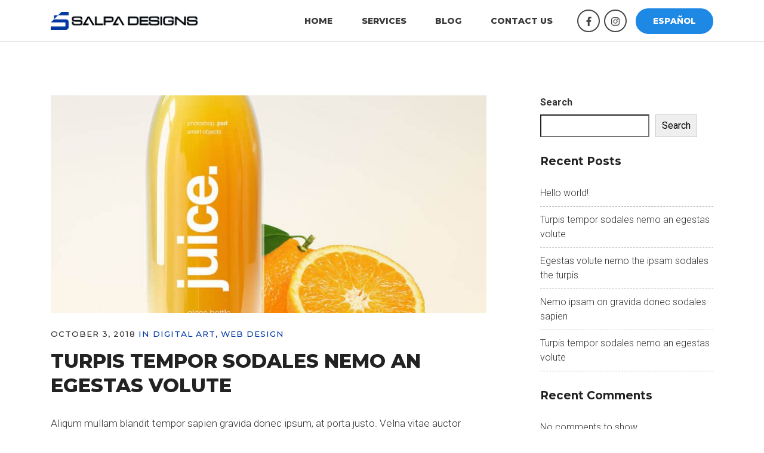

--- FILE ---
content_type: text/html; charset=UTF-8
request_url: https://www.salpadesigns.com/turpis-tempor-sodales-nemo-an-egestas-volute-2/
body_size: 22789
content:
<!DOCTYPE html>
<html dir="ltr" lang="en-US" prefix="og: https://ogp.me/ns#" class="no-js no-svg">
<head>
<meta charset="UTF-8">
<meta name="viewport" content="width=device-width, initial-scale=1">
<link rel="profile" href="http://gmpg.org/xfn/11">

<script>(function(html){html.className = html.className.replace(/\bno-js\b/,'js')})(document.documentElement);</script>
<title>Turpis tempor sodales nemo an egestas volute - SALPA Designs</title>

		<!-- All in One SEO 4.9.3 - aioseo.com -->
	<meta name="description" content="Aliqum mullam blandit tempor sapien gravida donec ipsum, at porta justo. Velna vitae auctor congue magna nihil impedit ligula risus. Mauris donec ociis et magnis sapien etiam sapien sem sagittis congue tempor gravida donec enim ipsum porta justo integer at odio velna Sagittis congue augue egestas volutpat egestas magna suscipit egestas magna ipsum vitae purus" />
	<meta name="robots" content="max-image-preview:large" />
	<meta name="author" content="salgado"/>
	<link rel="canonical" href="https://www.salpadesigns.com/turpis-tempor-sodales-nemo-an-egestas-volute-2/" />
	<meta name="generator" content="All in One SEO (AIOSEO) 4.9.3" />
		<meta property="og:locale" content="en_US" />
		<meta property="og:site_name" content="SALPA Designs - High Quality Websites" />
		<meta property="og:type" content="article" />
		<meta property="og:title" content="Turpis tempor sodales nemo an egestas volute - SALPA Designs" />
		<meta property="og:description" content="Aliqum mullam blandit tempor sapien gravida donec ipsum, at porta justo. Velna vitae auctor congue magna nihil impedit ligula risus. Mauris donec ociis et magnis sapien etiam sapien sem sagittis congue tempor gravida donec enim ipsum porta justo integer at odio velna Sagittis congue augue egestas volutpat egestas magna suscipit egestas magna ipsum vitae purus" />
		<meta property="og:url" content="https://www.salpadesigns.com/turpis-tempor-sodales-nemo-an-egestas-volute-2/" />
		<meta property="article:published_time" content="2018-10-03T07:28:36+00:00" />
		<meta property="article:modified_time" content="2018-10-03T07:28:36+00:00" />
		<meta name="twitter:card" content="summary_large_image" />
		<meta name="twitter:title" content="Turpis tempor sodales nemo an egestas volute - SALPA Designs" />
		<meta name="twitter:description" content="Aliqum mullam blandit tempor sapien gravida donec ipsum, at porta justo. Velna vitae auctor congue magna nihil impedit ligula risus. Mauris donec ociis et magnis sapien etiam sapien sem sagittis congue tempor gravida donec enim ipsum porta justo integer at odio velna Sagittis congue augue egestas volutpat egestas magna suscipit egestas magna ipsum vitae purus" />
		<script type="application/ld+json" class="aioseo-schema">
			{"@context":"https:\/\/schema.org","@graph":[{"@type":"BlogPosting","@id":"https:\/\/www.salpadesigns.com\/turpis-tempor-sodales-nemo-an-egestas-volute-2\/#blogposting","name":"Turpis tempor sodales nemo an egestas volute - SALPA Designs","headline":"Turpis tempor sodales nemo an egestas volute","author":{"@id":"https:\/\/www.salpadesigns.com\/author\/salgado\/#author"},"publisher":{"@id":"https:\/\/www.salpadesigns.com\/#organization"},"image":{"@type":"ImageObject","url":"https:\/\/www.salpadesigns.com\/wp-content\/uploads\/2018\/10\/blog-image-3.jpg","width":850,"height":850},"datePublished":"2018-10-03T07:28:36+00:00","dateModified":"2018-10-03T07:28:36+00:00","inLanguage":"en-US","mainEntityOfPage":{"@id":"https:\/\/www.salpadesigns.com\/turpis-tempor-sodales-nemo-an-egestas-volute-2\/#webpage"},"isPartOf":{"@id":"https:\/\/www.salpadesigns.com\/turpis-tempor-sodales-nemo-an-egestas-volute-2\/#webpage"},"articleSection":"Digital Art, Web design, graphic, photo, typography"},{"@type":"BreadcrumbList","@id":"https:\/\/www.salpadesigns.com\/turpis-tempor-sodales-nemo-an-egestas-volute-2\/#breadcrumblist","itemListElement":[{"@type":"ListItem","@id":"https:\/\/www.salpadesigns.com#listItem","position":1,"name":"Home","item":"https:\/\/www.salpadesigns.com","nextItem":{"@type":"ListItem","@id":"https:\/\/www.salpadesigns.com\/category\/digital-art\/#listItem","name":"Digital Art"}},{"@type":"ListItem","@id":"https:\/\/www.salpadesigns.com\/category\/digital-art\/#listItem","position":2,"name":"Digital Art","item":"https:\/\/www.salpadesigns.com\/category\/digital-art\/","nextItem":{"@type":"ListItem","@id":"https:\/\/www.salpadesigns.com\/turpis-tempor-sodales-nemo-an-egestas-volute-2\/#listItem","name":"Turpis tempor sodales nemo an egestas volute"},"previousItem":{"@type":"ListItem","@id":"https:\/\/www.salpadesigns.com#listItem","name":"Home"}},{"@type":"ListItem","@id":"https:\/\/www.salpadesigns.com\/turpis-tempor-sodales-nemo-an-egestas-volute-2\/#listItem","position":3,"name":"Turpis tempor sodales nemo an egestas volute","previousItem":{"@type":"ListItem","@id":"https:\/\/www.salpadesigns.com\/category\/digital-art\/#listItem","name":"Digital Art"}}]},{"@type":"Organization","@id":"https:\/\/www.salpadesigns.com\/#organization","name":"SALPA Designs","description":"High Quality Websites","url":"https:\/\/www.salpadesigns.com\/"},{"@type":"Person","@id":"https:\/\/www.salpadesigns.com\/author\/salgado\/#author","url":"https:\/\/www.salpadesigns.com\/author\/salgado\/","name":"salgado","image":{"@type":"ImageObject","@id":"https:\/\/www.salpadesigns.com\/turpis-tempor-sodales-nemo-an-egestas-volute-2\/#authorImage","url":"https:\/\/secure.gravatar.com\/avatar\/e74de4f7a6bfb059ceed7b45c8456f7a08a92090d11aa3546dc8af97dae37f28?s=96&d=mm&r=g","width":96,"height":96,"caption":"salgado"}},{"@type":"WebPage","@id":"https:\/\/www.salpadesigns.com\/turpis-tempor-sodales-nemo-an-egestas-volute-2\/#webpage","url":"https:\/\/www.salpadesigns.com\/turpis-tempor-sodales-nemo-an-egestas-volute-2\/","name":"Turpis tempor sodales nemo an egestas volute - SALPA Designs","description":"Aliqum mullam blandit tempor sapien gravida donec ipsum, at porta justo. Velna vitae auctor congue magna nihil impedit ligula risus. Mauris donec ociis et magnis sapien etiam sapien sem sagittis congue tempor gravida donec enim ipsum porta justo integer at odio velna Sagittis congue augue egestas volutpat egestas magna suscipit egestas magna ipsum vitae purus","inLanguage":"en-US","isPartOf":{"@id":"https:\/\/www.salpadesigns.com\/#website"},"breadcrumb":{"@id":"https:\/\/www.salpadesigns.com\/turpis-tempor-sodales-nemo-an-egestas-volute-2\/#breadcrumblist"},"author":{"@id":"https:\/\/www.salpadesigns.com\/author\/salgado\/#author"},"creator":{"@id":"https:\/\/www.salpadesigns.com\/author\/salgado\/#author"},"image":{"@type":"ImageObject","url":"https:\/\/www.salpadesigns.com\/wp-content\/uploads\/2018\/10\/blog-image-3.jpg","@id":"https:\/\/www.salpadesigns.com\/turpis-tempor-sodales-nemo-an-egestas-volute-2\/#mainImage","width":850,"height":850},"primaryImageOfPage":{"@id":"https:\/\/www.salpadesigns.com\/turpis-tempor-sodales-nemo-an-egestas-volute-2\/#mainImage"},"datePublished":"2018-10-03T07:28:36+00:00","dateModified":"2018-10-03T07:28:36+00:00"},{"@type":"WebSite","@id":"https:\/\/www.salpadesigns.com\/#website","url":"https:\/\/www.salpadesigns.com\/","name":"SALPA Designs","description":"High Quality Websites","inLanguage":"en-US","publisher":{"@id":"https:\/\/www.salpadesigns.com\/#organization"}}]}
		</script>
		<!-- All in One SEO -->

<link rel='dns-prefetch' href='//fonts.googleapis.com' />
<link rel="alternate" type="application/rss+xml" title="SALPA Designs &raquo; Feed" href="https://www.salpadesigns.com/feed/" />
<link rel="alternate" type="application/rss+xml" title="SALPA Designs &raquo; Comments Feed" href="https://www.salpadesigns.com/comments/feed/" />
<link rel="alternate" type="application/rss+xml" title="SALPA Designs &raquo; Turpis tempor sodales nemo an egestas volute Comments Feed" href="https://www.salpadesigns.com/turpis-tempor-sodales-nemo-an-egestas-volute-2/feed/" />
<link rel="alternate" title="oEmbed (JSON)" type="application/json+oembed" href="https://www.salpadesigns.com/wp-json/oembed/1.0/embed?url=https%3A%2F%2Fwww.salpadesigns.com%2Fturpis-tempor-sodales-nemo-an-egestas-volute-2%2F" />
<link rel="alternate" title="oEmbed (XML)" type="text/xml+oembed" href="https://www.salpadesigns.com/wp-json/oembed/1.0/embed?url=https%3A%2F%2Fwww.salpadesigns.com%2Fturpis-tempor-sodales-nemo-an-egestas-volute-2%2F&#038;format=xml" />
<style id='wp-img-auto-sizes-contain-inline-css' type='text/css'>
img:is([sizes=auto i],[sizes^="auto," i]){contain-intrinsic-size:3000px 1500px}
/*# sourceURL=wp-img-auto-sizes-contain-inline-css */
</style>

<style id='wp-emoji-styles-inline-css' type='text/css'>

	img.wp-smiley, img.emoji {
		display: inline !important;
		border: none !important;
		box-shadow: none !important;
		height: 1em !important;
		width: 1em !important;
		margin: 0 0.07em !important;
		vertical-align: -0.1em !important;
		background: none !important;
		padding: 0 !important;
	}
/*# sourceURL=wp-emoji-styles-inline-css */
</style>
<link rel='stylesheet' id='wp-block-library-css' href='https://www.salpadesigns.com/wp-includes/css/dist/block-library/style.min.css?ver=6.9' type='text/css' media='all' />
<style id='wp-block-archives-inline-css' type='text/css'>
.wp-block-archives{box-sizing:border-box}.wp-block-archives-dropdown label{display:block}
/*# sourceURL=https://www.salpadesigns.com/wp-includes/blocks/archives/style.min.css */
</style>
<style id='wp-block-categories-inline-css' type='text/css'>
.wp-block-categories{box-sizing:border-box}.wp-block-categories.alignleft{margin-right:2em}.wp-block-categories.alignright{margin-left:2em}.wp-block-categories.wp-block-categories-dropdown.aligncenter{text-align:center}.wp-block-categories .wp-block-categories__label{display:block;width:100%}
/*# sourceURL=https://www.salpadesigns.com/wp-includes/blocks/categories/style.min.css */
</style>
<style id='wp-block-heading-inline-css' type='text/css'>
h1:where(.wp-block-heading).has-background,h2:where(.wp-block-heading).has-background,h3:where(.wp-block-heading).has-background,h4:where(.wp-block-heading).has-background,h5:where(.wp-block-heading).has-background,h6:where(.wp-block-heading).has-background{padding:1.25em 2.375em}h1.has-text-align-left[style*=writing-mode]:where([style*=vertical-lr]),h1.has-text-align-right[style*=writing-mode]:where([style*=vertical-rl]),h2.has-text-align-left[style*=writing-mode]:where([style*=vertical-lr]),h2.has-text-align-right[style*=writing-mode]:where([style*=vertical-rl]),h3.has-text-align-left[style*=writing-mode]:where([style*=vertical-lr]),h3.has-text-align-right[style*=writing-mode]:where([style*=vertical-rl]),h4.has-text-align-left[style*=writing-mode]:where([style*=vertical-lr]),h4.has-text-align-right[style*=writing-mode]:where([style*=vertical-rl]),h5.has-text-align-left[style*=writing-mode]:where([style*=vertical-lr]),h5.has-text-align-right[style*=writing-mode]:where([style*=vertical-rl]),h6.has-text-align-left[style*=writing-mode]:where([style*=vertical-lr]),h6.has-text-align-right[style*=writing-mode]:where([style*=vertical-rl]){rotate:180deg}
/*# sourceURL=https://www.salpadesigns.com/wp-includes/blocks/heading/style.min.css */
</style>
<style id='wp-block-latest-comments-inline-css' type='text/css'>
ol.wp-block-latest-comments{box-sizing:border-box;margin-left:0}:where(.wp-block-latest-comments:not([style*=line-height] .wp-block-latest-comments__comment)){line-height:1.1}:where(.wp-block-latest-comments:not([style*=line-height] .wp-block-latest-comments__comment-excerpt p)){line-height:1.8}.has-dates :where(.wp-block-latest-comments:not([style*=line-height])),.has-excerpts :where(.wp-block-latest-comments:not([style*=line-height])){line-height:1.5}.wp-block-latest-comments .wp-block-latest-comments{padding-left:0}.wp-block-latest-comments__comment{list-style:none;margin-bottom:1em}.has-avatars .wp-block-latest-comments__comment{list-style:none;min-height:2.25em}.has-avatars .wp-block-latest-comments__comment .wp-block-latest-comments__comment-excerpt,.has-avatars .wp-block-latest-comments__comment .wp-block-latest-comments__comment-meta{margin-left:3.25em}.wp-block-latest-comments__comment-excerpt p{font-size:.875em;margin:.36em 0 1.4em}.wp-block-latest-comments__comment-date{display:block;font-size:.75em}.wp-block-latest-comments .avatar,.wp-block-latest-comments__comment-avatar{border-radius:1.5em;display:block;float:left;height:2.5em;margin-right:.75em;width:2.5em}.wp-block-latest-comments[class*=-font-size] a,.wp-block-latest-comments[style*=font-size] a{font-size:inherit}
/*# sourceURL=https://www.salpadesigns.com/wp-includes/blocks/latest-comments/style.min.css */
</style>
<style id='wp-block-latest-posts-inline-css' type='text/css'>
.wp-block-latest-posts{box-sizing:border-box}.wp-block-latest-posts.alignleft{margin-right:2em}.wp-block-latest-posts.alignright{margin-left:2em}.wp-block-latest-posts.wp-block-latest-posts__list{list-style:none}.wp-block-latest-posts.wp-block-latest-posts__list li{clear:both;overflow-wrap:break-word}.wp-block-latest-posts.is-grid{display:flex;flex-wrap:wrap}.wp-block-latest-posts.is-grid li{margin:0 1.25em 1.25em 0;width:100%}@media (min-width:600px){.wp-block-latest-posts.columns-2 li{width:calc(50% - .625em)}.wp-block-latest-posts.columns-2 li:nth-child(2n){margin-right:0}.wp-block-latest-posts.columns-3 li{width:calc(33.33333% - .83333em)}.wp-block-latest-posts.columns-3 li:nth-child(3n){margin-right:0}.wp-block-latest-posts.columns-4 li{width:calc(25% - .9375em)}.wp-block-latest-posts.columns-4 li:nth-child(4n){margin-right:0}.wp-block-latest-posts.columns-5 li{width:calc(20% - 1em)}.wp-block-latest-posts.columns-5 li:nth-child(5n){margin-right:0}.wp-block-latest-posts.columns-6 li{width:calc(16.66667% - 1.04167em)}.wp-block-latest-posts.columns-6 li:nth-child(6n){margin-right:0}}:root :where(.wp-block-latest-posts.is-grid){padding:0}:root :where(.wp-block-latest-posts.wp-block-latest-posts__list){padding-left:0}.wp-block-latest-posts__post-author,.wp-block-latest-posts__post-date{display:block;font-size:.8125em}.wp-block-latest-posts__post-excerpt,.wp-block-latest-posts__post-full-content{margin-bottom:1em;margin-top:.5em}.wp-block-latest-posts__featured-image a{display:inline-block}.wp-block-latest-posts__featured-image img{height:auto;max-width:100%;width:auto}.wp-block-latest-posts__featured-image.alignleft{float:left;margin-right:1em}.wp-block-latest-posts__featured-image.alignright{float:right;margin-left:1em}.wp-block-latest-posts__featured-image.aligncenter{margin-bottom:1em;text-align:center}
/*# sourceURL=https://www.salpadesigns.com/wp-includes/blocks/latest-posts/style.min.css */
</style>
<style id='wp-block-search-inline-css' type='text/css'>
.wp-block-search__button{margin-left:10px;word-break:normal}.wp-block-search__button.has-icon{line-height:0}.wp-block-search__button svg{height:1.25em;min-height:24px;min-width:24px;width:1.25em;fill:currentColor;vertical-align:text-bottom}:where(.wp-block-search__button){border:1px solid #ccc;padding:6px 10px}.wp-block-search__inside-wrapper{display:flex;flex:auto;flex-wrap:nowrap;max-width:100%}.wp-block-search__label{width:100%}.wp-block-search.wp-block-search__button-only .wp-block-search__button{box-sizing:border-box;display:flex;flex-shrink:0;justify-content:center;margin-left:0;max-width:100%}.wp-block-search.wp-block-search__button-only .wp-block-search__inside-wrapper{min-width:0!important;transition-property:width}.wp-block-search.wp-block-search__button-only .wp-block-search__input{flex-basis:100%;transition-duration:.3s}.wp-block-search.wp-block-search__button-only.wp-block-search__searchfield-hidden,.wp-block-search.wp-block-search__button-only.wp-block-search__searchfield-hidden .wp-block-search__inside-wrapper{overflow:hidden}.wp-block-search.wp-block-search__button-only.wp-block-search__searchfield-hidden .wp-block-search__input{border-left-width:0!important;border-right-width:0!important;flex-basis:0;flex-grow:0;margin:0;min-width:0!important;padding-left:0!important;padding-right:0!important;width:0!important}:where(.wp-block-search__input){appearance:none;border:1px solid #949494;flex-grow:1;font-family:inherit;font-size:inherit;font-style:inherit;font-weight:inherit;letter-spacing:inherit;line-height:inherit;margin-left:0;margin-right:0;min-width:3rem;padding:8px;text-decoration:unset!important;text-transform:inherit}:where(.wp-block-search__button-inside .wp-block-search__inside-wrapper){background-color:#fff;border:1px solid #949494;box-sizing:border-box;padding:4px}:where(.wp-block-search__button-inside .wp-block-search__inside-wrapper) .wp-block-search__input{border:none;border-radius:0;padding:0 4px}:where(.wp-block-search__button-inside .wp-block-search__inside-wrapper) .wp-block-search__input:focus{outline:none}:where(.wp-block-search__button-inside .wp-block-search__inside-wrapper) :where(.wp-block-search__button){padding:4px 8px}.wp-block-search.aligncenter .wp-block-search__inside-wrapper{margin:auto}.wp-block[data-align=right] .wp-block-search.wp-block-search__button-only .wp-block-search__inside-wrapper{float:right}
/*# sourceURL=https://www.salpadesigns.com/wp-includes/blocks/search/style.min.css */
</style>
<style id='wp-block-search-theme-inline-css' type='text/css'>
.wp-block-search .wp-block-search__label{font-weight:700}.wp-block-search__button{border:1px solid #ccc;padding:.375em .625em}
/*# sourceURL=https://www.salpadesigns.com/wp-includes/blocks/search/theme.min.css */
</style>
<style id='wp-block-group-inline-css' type='text/css'>
.wp-block-group{box-sizing:border-box}:where(.wp-block-group.wp-block-group-is-layout-constrained){position:relative}
/*# sourceURL=https://www.salpadesigns.com/wp-includes/blocks/group/style.min.css */
</style>
<style id='wp-block-group-theme-inline-css' type='text/css'>
:where(.wp-block-group.has-background){padding:1.25em 2.375em}
/*# sourceURL=https://www.salpadesigns.com/wp-includes/blocks/group/theme.min.css */
</style>
<style id='global-styles-inline-css' type='text/css'>
:root{--wp--preset--aspect-ratio--square: 1;--wp--preset--aspect-ratio--4-3: 4/3;--wp--preset--aspect-ratio--3-4: 3/4;--wp--preset--aspect-ratio--3-2: 3/2;--wp--preset--aspect-ratio--2-3: 2/3;--wp--preset--aspect-ratio--16-9: 16/9;--wp--preset--aspect-ratio--9-16: 9/16;--wp--preset--color--black: #000000;--wp--preset--color--cyan-bluish-gray: #abb8c3;--wp--preset--color--white: #fff;--wp--preset--color--pale-pink: #f78da7;--wp--preset--color--vivid-red: #cf2e2e;--wp--preset--color--luminous-vivid-orange: #ff6900;--wp--preset--color--luminous-vivid-amber: #fcb900;--wp--preset--color--light-green-cyan: #7bdcb5;--wp--preset--color--vivid-green-cyan: #00d084;--wp--preset--color--pale-cyan-blue: #8ed1fc;--wp--preset--color--vivid-cyan-blue: #0693e3;--wp--preset--color--vivid-purple: #9b51e0;--wp--preset--color--dark: #222;--wp--preset--color--lightdark: #252d35;--wp--preset--color--deepdark: #1a1a1a;--wp--preset--color--lightgrey: #f0f0f0;--wp--preset--color--grey: #ede9e6;--wp--preset--color--deepgrey: #ddd;--wp--preset--color--rose: #0038a3;--wp--preset--color--rosedark: #e62354;--wp--preset--color--red: #e35029;--wp--preset--color--tomato: #eb2f5b;--wp--preset--color--coral: #ea5c5a;--wp--preset--color--yellow: #fed841;--wp--preset--color--green: #42a045;--wp--preset--color--lightgreen: #7afae3;--wp--preset--color--deepgreen: #009587;--wp--preset--color--blue: #2154cf;--wp--preset--color--lightblue: #1e88e5;--wp--preset--color--skyblue: #01b7de;--wp--preset--color--deepblue: #004861;--wp--preset--color--tinyblue: #e6f9fa;--wp--preset--color--purple: #6e45e2;--wp--preset--color--deeppurple: #510fa7;--wp--preset--color--lightpurple: #715fef;--wp--preset--gradient--vivid-cyan-blue-to-vivid-purple: linear-gradient(135deg,rgb(6,147,227) 0%,rgb(155,81,224) 100%);--wp--preset--gradient--light-green-cyan-to-vivid-green-cyan: linear-gradient(135deg,rgb(122,220,180) 0%,rgb(0,208,130) 100%);--wp--preset--gradient--luminous-vivid-amber-to-luminous-vivid-orange: linear-gradient(135deg,rgb(252,185,0) 0%,rgb(255,105,0) 100%);--wp--preset--gradient--luminous-vivid-orange-to-vivid-red: linear-gradient(135deg,rgb(255,105,0) 0%,rgb(207,46,46) 100%);--wp--preset--gradient--very-light-gray-to-cyan-bluish-gray: linear-gradient(135deg,rgb(238,238,238) 0%,rgb(169,184,195) 100%);--wp--preset--gradient--cool-to-warm-spectrum: linear-gradient(135deg,rgb(74,234,220) 0%,rgb(151,120,209) 20%,rgb(207,42,186) 40%,rgb(238,44,130) 60%,rgb(251,105,98) 80%,rgb(254,248,76) 100%);--wp--preset--gradient--blush-light-purple: linear-gradient(135deg,rgb(255,206,236) 0%,rgb(152,150,240) 100%);--wp--preset--gradient--blush-bordeaux: linear-gradient(135deg,rgb(254,205,165) 0%,rgb(254,45,45) 50%,rgb(107,0,62) 100%);--wp--preset--gradient--luminous-dusk: linear-gradient(135deg,rgb(255,203,112) 0%,rgb(199,81,192) 50%,rgb(65,88,208) 100%);--wp--preset--gradient--pale-ocean: linear-gradient(135deg,rgb(255,245,203) 0%,rgb(182,227,212) 50%,rgb(51,167,181) 100%);--wp--preset--gradient--electric-grass: linear-gradient(135deg,rgb(202,248,128) 0%,rgb(113,206,126) 100%);--wp--preset--gradient--midnight: linear-gradient(135deg,rgb(2,3,129) 0%,rgb(40,116,252) 100%);--wp--preset--font-size--small: 13px;--wp--preset--font-size--medium: 20px;--wp--preset--font-size--large: 36px;--wp--preset--font-size--x-large: 42px;--wp--preset--spacing--20: 0.44rem;--wp--preset--spacing--30: 0.67rem;--wp--preset--spacing--40: 1rem;--wp--preset--spacing--50: 1.5rem;--wp--preset--spacing--60: 2.25rem;--wp--preset--spacing--70: 3.38rem;--wp--preset--spacing--80: 5.06rem;--wp--preset--shadow--natural: 6px 6px 9px rgba(0, 0, 0, 0.2);--wp--preset--shadow--deep: 12px 12px 50px rgba(0, 0, 0, 0.4);--wp--preset--shadow--sharp: 6px 6px 0px rgba(0, 0, 0, 0.2);--wp--preset--shadow--outlined: 6px 6px 0px -3px rgb(255, 255, 255), 6px 6px rgb(0, 0, 0);--wp--preset--shadow--crisp: 6px 6px 0px rgb(0, 0, 0);}:where(.is-layout-flex){gap: 0.5em;}:where(.is-layout-grid){gap: 0.5em;}body .is-layout-flex{display: flex;}.is-layout-flex{flex-wrap: wrap;align-items: center;}.is-layout-flex > :is(*, div){margin: 0;}body .is-layout-grid{display: grid;}.is-layout-grid > :is(*, div){margin: 0;}:where(.wp-block-columns.is-layout-flex){gap: 2em;}:where(.wp-block-columns.is-layout-grid){gap: 2em;}:where(.wp-block-post-template.is-layout-flex){gap: 1.25em;}:where(.wp-block-post-template.is-layout-grid){gap: 1.25em;}.has-black-color{color: var(--wp--preset--color--black) !important;}.has-cyan-bluish-gray-color{color: var(--wp--preset--color--cyan-bluish-gray) !important;}.has-white-color{color: var(--wp--preset--color--white) !important;}.has-pale-pink-color{color: var(--wp--preset--color--pale-pink) !important;}.has-vivid-red-color{color: var(--wp--preset--color--vivid-red) !important;}.has-luminous-vivid-orange-color{color: var(--wp--preset--color--luminous-vivid-orange) !important;}.has-luminous-vivid-amber-color{color: var(--wp--preset--color--luminous-vivid-amber) !important;}.has-light-green-cyan-color{color: var(--wp--preset--color--light-green-cyan) !important;}.has-vivid-green-cyan-color{color: var(--wp--preset--color--vivid-green-cyan) !important;}.has-pale-cyan-blue-color{color: var(--wp--preset--color--pale-cyan-blue) !important;}.has-vivid-cyan-blue-color{color: var(--wp--preset--color--vivid-cyan-blue) !important;}.has-vivid-purple-color{color: var(--wp--preset--color--vivid-purple) !important;}.has-black-background-color{background-color: var(--wp--preset--color--black) !important;}.has-cyan-bluish-gray-background-color{background-color: var(--wp--preset--color--cyan-bluish-gray) !important;}.has-white-background-color{background-color: var(--wp--preset--color--white) !important;}.has-pale-pink-background-color{background-color: var(--wp--preset--color--pale-pink) !important;}.has-vivid-red-background-color{background-color: var(--wp--preset--color--vivid-red) !important;}.has-luminous-vivid-orange-background-color{background-color: var(--wp--preset--color--luminous-vivid-orange) !important;}.has-luminous-vivid-amber-background-color{background-color: var(--wp--preset--color--luminous-vivid-amber) !important;}.has-light-green-cyan-background-color{background-color: var(--wp--preset--color--light-green-cyan) !important;}.has-vivid-green-cyan-background-color{background-color: var(--wp--preset--color--vivid-green-cyan) !important;}.has-pale-cyan-blue-background-color{background-color: var(--wp--preset--color--pale-cyan-blue) !important;}.has-vivid-cyan-blue-background-color{background-color: var(--wp--preset--color--vivid-cyan-blue) !important;}.has-vivid-purple-background-color{background-color: var(--wp--preset--color--vivid-purple) !important;}.has-black-border-color{border-color: var(--wp--preset--color--black) !important;}.has-cyan-bluish-gray-border-color{border-color: var(--wp--preset--color--cyan-bluish-gray) !important;}.has-white-border-color{border-color: var(--wp--preset--color--white) !important;}.has-pale-pink-border-color{border-color: var(--wp--preset--color--pale-pink) !important;}.has-vivid-red-border-color{border-color: var(--wp--preset--color--vivid-red) !important;}.has-luminous-vivid-orange-border-color{border-color: var(--wp--preset--color--luminous-vivid-orange) !important;}.has-luminous-vivid-amber-border-color{border-color: var(--wp--preset--color--luminous-vivid-amber) !important;}.has-light-green-cyan-border-color{border-color: var(--wp--preset--color--light-green-cyan) !important;}.has-vivid-green-cyan-border-color{border-color: var(--wp--preset--color--vivid-green-cyan) !important;}.has-pale-cyan-blue-border-color{border-color: var(--wp--preset--color--pale-cyan-blue) !important;}.has-vivid-cyan-blue-border-color{border-color: var(--wp--preset--color--vivid-cyan-blue) !important;}.has-vivid-purple-border-color{border-color: var(--wp--preset--color--vivid-purple) !important;}.has-vivid-cyan-blue-to-vivid-purple-gradient-background{background: var(--wp--preset--gradient--vivid-cyan-blue-to-vivid-purple) !important;}.has-light-green-cyan-to-vivid-green-cyan-gradient-background{background: var(--wp--preset--gradient--light-green-cyan-to-vivid-green-cyan) !important;}.has-luminous-vivid-amber-to-luminous-vivid-orange-gradient-background{background: var(--wp--preset--gradient--luminous-vivid-amber-to-luminous-vivid-orange) !important;}.has-luminous-vivid-orange-to-vivid-red-gradient-background{background: var(--wp--preset--gradient--luminous-vivid-orange-to-vivid-red) !important;}.has-very-light-gray-to-cyan-bluish-gray-gradient-background{background: var(--wp--preset--gradient--very-light-gray-to-cyan-bluish-gray) !important;}.has-cool-to-warm-spectrum-gradient-background{background: var(--wp--preset--gradient--cool-to-warm-spectrum) !important;}.has-blush-light-purple-gradient-background{background: var(--wp--preset--gradient--blush-light-purple) !important;}.has-blush-bordeaux-gradient-background{background: var(--wp--preset--gradient--blush-bordeaux) !important;}.has-luminous-dusk-gradient-background{background: var(--wp--preset--gradient--luminous-dusk) !important;}.has-pale-ocean-gradient-background{background: var(--wp--preset--gradient--pale-ocean) !important;}.has-electric-grass-gradient-background{background: var(--wp--preset--gradient--electric-grass) !important;}.has-midnight-gradient-background{background: var(--wp--preset--gradient--midnight) !important;}.has-small-font-size{font-size: var(--wp--preset--font-size--small) !important;}.has-medium-font-size{font-size: var(--wp--preset--font-size--medium) !important;}.has-large-font-size{font-size: var(--wp--preset--font-size--large) !important;}.has-x-large-font-size{font-size: var(--wp--preset--font-size--x-large) !important;}
/*# sourceURL=global-styles-inline-css */
</style>

<style id='classic-theme-styles-inline-css' type='text/css'>
/*! This file is auto-generated */
.wp-block-button__link{color:#fff;background-color:#32373c;border-radius:9999px;box-shadow:none;text-decoration:none;padding:calc(.667em + 2px) calc(1.333em + 2px);font-size:1.125em}.wp-block-file__button{background:#32373c;color:#fff;text-decoration:none}
/*# sourceURL=/wp-includes/css/classic-themes.min.css */
</style>
<link rel='stylesheet' id='contact-form-7-css' href='https://www.salpadesigns.com/wp-content/plugins/contact-form-7/includes/css/styles.css?ver=6.1.4' type='text/css' media='all' />
<link rel='stylesheet' id='email-subscribers-css' href='https://www.salpadesigns.com/wp-content/plugins/email-subscribers/lite/public/css/email-subscribers-public.css?ver=5.9.14' type='text/css' media='all' />
<link rel='stylesheet' id='bootstrap-css' href='https://www.salpadesigns.com/wp-content/themes/genemy/css/bootstrap.min.css?ver=4.0.0' type='text/css' media='all' />
<style id='bootstrap-inline-css' type='text/css'>
.btn{ background-color:#0038a3;border:2px solid #0038a3;}
/*# sourceURL=bootstrap-inline-css */
</style>
<link rel='stylesheet' id='genemy-default-style-css' href='https://www.salpadesigns.com/wp-content/themes/genemy/css/style.css?ver=1.9.0' type='text/css' media='all' />
<style id='genemy-default-style-inline-css' type='text/css'>
.wpb-js-composer .vc_tta-tabs.vc_tta-tabs-position-top.vc_tta-style-genemy .vc_tta-tabs-list .vc_active a{background-color: #0038a3;}.wpb-js-composer .vc_tta-tabs.vc_tta-tabs-position-top.vc_tta-style-genemy .vc_tta-tabs-list li a span{color: #0038a3;} .ind-5 { padding-right: 5px; padding-left: 5px; } .wide-10 { padding-bottom: 10px; } .m-top-5 { margin-top: 5px; } .m-bottom-5 { margin-bottom: 5px; } .m-left-5 { margin-left: 5px; } .m-right-5 { margin-right: 5px; } .p-top-5 { padding-top: 5px; } .p-bottom-5 { padding-bottom: 5px; }.p-left-5 { padding-left: 5px; }.p-right-5 { padding-right: 5px; }.p-top-bottom-10 { padding-top: 10px; padding-bottom: 10px; }.ind-10 { padding-right: 10px; padding-left: 10px; } .wide-20 { padding-bottom: 20px; } .m-top-10 { margin-top: 10px; } .m-bottom-10 { margin-bottom: 10px; } .m-left-10 { margin-left: 10px; } .m-right-10 { margin-right: 10px; } .p-top-10 { padding-top: 10px; } .p-bottom-10 { padding-bottom: 10px; }.p-left-10 { padding-left: 10px; }.p-right-10 { padding-right: 10px; }.p-top-bottom-20 { padding-top: 20px; padding-bottom: 20px; }.ind-15 { padding-right: 15px; padding-left: 15px; } .wide-30 { padding-bottom: 30px; } .m-top-15 { margin-top: 15px; } .m-bottom-15 { margin-bottom: 15px; } .m-left-15 { margin-left: 15px; } .m-right-15 { margin-right: 15px; } .p-top-15 { padding-top: 15px; } .p-bottom-15 { padding-bottom: 15px; }.p-left-15 { padding-left: 15px; }.p-right-15 { padding-right: 15px; }.p-top-bottom-30 { padding-top: 30px; padding-bottom: 30px; }.ind-20 { padding-right: 20px; padding-left: 20px; } .wide-40 { padding-bottom: 40px; } .m-top-20 { margin-top: 20px; } .m-bottom-20 { margin-bottom: 20px; } .m-left-20 { margin-left: 20px; } .m-right-20 { margin-right: 20px; } .p-top-20 { padding-top: 20px; } .p-bottom-20 { padding-bottom: 20px; }.p-left-20 { padding-left: 20px; }.p-right-20 { padding-right: 20px; }.p-top-bottom-40 { padding-top: 40px; padding-bottom: 40px; }.ind-25 { padding-right: 25px; padding-left: 25px; } .wide-50 { padding-bottom: 50px; } .m-top-25 { margin-top: 25px; } .m-bottom-25 { margin-bottom: 25px; } .m-left-25 { margin-left: 25px; } .m-right-25 { margin-right: 25px; } .p-top-25 { padding-top: 25px; } .p-bottom-25 { padding-bottom: 25px; }.p-left-25 { padding-left: 25px; }.p-right-25 { padding-right: 25px; }.p-top-bottom-50 { padding-top: 50px; padding-bottom: 50px; }.ind-30 { padding-right: 30px; padding-left: 30px; } .wide-60 { padding-bottom: 60px; } .m-top-30 { margin-top: 30px; } .m-bottom-30 { margin-bottom: 30px; } .m-left-30 { margin-left: 30px; } .m-right-30 { margin-right: 30px; } .p-top-30 { padding-top: 30px; } .p-bottom-30 { padding-bottom: 30px; }.p-left-30 { padding-left: 30px; }.p-right-30 { padding-right: 30px; }.p-top-bottom-60 { padding-top: 60px; padding-bottom: 60px; }.ind-35 { padding-right: 35px; padding-left: 35px; } .wide-70 { padding-bottom: 70px; } .m-top-35 { margin-top: 35px; } .m-bottom-35 { margin-bottom: 35px; } .m-left-35 { margin-left: 35px; } .m-right-35 { margin-right: 35px; } .p-top-35 { padding-top: 35px; } .p-bottom-35 { padding-bottom: 35px; }.p-left-35 { padding-left: 35px; }.p-right-35 { padding-right: 35px; }.p-top-bottom-70 { padding-top: 70px; padding-bottom: 70px; }.ind-40 { padding-right: 40px; padding-left: 40px; } .wide-80 { padding-bottom: 80px; } .m-top-40 { margin-top: 40px; } .m-bottom-40 { margin-bottom: 40px; } .m-left-40 { margin-left: 40px; } .m-right-40 { margin-right: 40px; } .p-top-40 { padding-top: 40px; } .p-bottom-40 { padding-bottom: 40px; }.p-left-40 { padding-left: 40px; }.p-right-40 { padding-right: 40px; }.p-top-bottom-80 { padding-top: 80px; padding-bottom: 80px; }.ind-45 { padding-right: 45px; padding-left: 45px; } .wide-90 { padding-bottom: 90px; } .m-top-45 { margin-top: 45px; } .m-bottom-45 { margin-bottom: 45px; } .m-left-45 { margin-left: 45px; } .m-right-45 { margin-right: 45px; } .p-top-45 { padding-top: 45px; } .p-bottom-45 { padding-bottom: 45px; }.p-left-45 { padding-left: 45px; }.p-right-45 { padding-right: 45px; }.p-top-bottom-90 { padding-top: 90px; padding-bottom: 90px; }.ind-50 { padding-right: 50px; padding-left: 50px; } .wide-100 { padding-bottom: 100px; } .m-top-50 { margin-top: 50px; } .m-bottom-50 { margin-bottom: 50px; } .m-left-50 { margin-left: 50px; } .m-right-50 { margin-right: 50px; } .p-top-50 { padding-top: 50px; } .p-bottom-50 { padding-bottom: 50px; }.p-left-50 { padding-left: 50px; }.p-right-50 { padding-right: 50px; }.p-top-bottom-100 { padding-top: 100px; padding-bottom: 100px; }.ind-55 { padding-right: 55px; padding-left: 55px; } .wide-110 { padding-bottom: 110px; } .m-top-55 { margin-top: 55px; } .m-bottom-55 { margin-bottom: 55px; } .m-left-55 { margin-left: 55px; } .m-right-55 { margin-right: 55px; } .p-top-55 { padding-top: 55px; } .p-bottom-55 { padding-bottom: 55px; }.p-left-55 { padding-left: 55px; }.p-right-55 { padding-right: 55px; }.p-top-bottom-110 { padding-top: 110px; padding-bottom: 110px; }.ind-60 { padding-right: 60px; padding-left: 60px; } .wide-120 { padding-bottom: 120px; } .m-top-60 { margin-top: 60px; } .m-bottom-60 { margin-bottom: 60px; } .m-left-60 { margin-left: 60px; } .m-right-60 { margin-right: 60px; } .p-top-60 { padding-top: 60px; } .p-bottom-60 { padding-bottom: 60px; }.p-left-60 { padding-left: 60px; }.p-right-60 { padding-right: 60px; }.p-top-bottom-120 { padding-top: 120px; padding-bottom: 120px; }.ind-65 { padding-right: 65px; padding-left: 65px; } .wide-130 { padding-bottom: 130px; } .m-top-65 { margin-top: 65px; } .m-bottom-65 { margin-bottom: 65px; } .m-left-65 { margin-left: 65px; } .m-right-65 { margin-right: 65px; } .p-top-65 { padding-top: 65px; } .p-bottom-65 { padding-bottom: 65px; }.p-left-65 { padding-left: 65px; }.p-right-65 { padding-right: 65px; }.p-top-bottom-130 { padding-top: 130px; padding-bottom: 130px; }.ind-70 { padding-right: 70px; padding-left: 70px; } .wide-140 { padding-bottom: 140px; } .m-top-70 { margin-top: 70px; } .m-bottom-70 { margin-bottom: 70px; } .m-left-70 { margin-left: 70px; } .m-right-70 { margin-right: 70px; } .p-top-70 { padding-top: 70px; } .p-bottom-70 { padding-bottom: 70px; }.p-left-70 { padding-left: 70px; }.p-right-70 { padding-right: 70px; }.p-top-bottom-140 { padding-top: 140px; padding-bottom: 140px; }.ind-75 { padding-right: 75px; padding-left: 75px; } .wide-150 { padding-bottom: 150px; } .m-top-75 { margin-top: 75px; } .m-bottom-75 { margin-bottom: 75px; } .m-left-75 { margin-left: 75px; } .m-right-75 { margin-right: 75px; } .p-top-75 { padding-top: 75px; } .p-bottom-75 { padding-bottom: 75px; }.p-left-75 { padding-left: 75px; }.p-right-75 { padding-right: 75px; }.p-top-bottom-150 { padding-top: 150px; padding-bottom: 150px; }.ind-80 { padding-right: 80px; padding-left: 80px; } .wide-160 { padding-bottom: 160px; } .m-top-80 { margin-top: 80px; } .m-bottom-80 { margin-bottom: 80px; } .m-left-80 { margin-left: 80px; } .m-right-80 { margin-right: 80px; } .p-top-80 { padding-top: 80px; } .p-bottom-80 { padding-bottom: 80px; }.p-left-80 { padding-left: 80px; }.p-right-80 { padding-right: 80px; }.p-top-bottom-160 { padding-top: 160px; padding-bottom: 160px; }.ind-85 { padding-right: 85px; padding-left: 85px; } .wide-170 { padding-bottom: 170px; } .m-top-85 { margin-top: 85px; } .m-bottom-85 { margin-bottom: 85px; } .m-left-85 { margin-left: 85px; } .m-right-85 { margin-right: 85px; } .p-top-85 { padding-top: 85px; } .p-bottom-85 { padding-bottom: 85px; }.p-left-85 { padding-left: 85px; }.p-right-85 { padding-right: 85px; }.p-top-bottom-170 { padding-top: 170px; padding-bottom: 170px; }.ind-90 { padding-right: 90px; padding-left: 90px; } .wide-180 { padding-bottom: 180px; } .m-top-90 { margin-top: 90px; } .m-bottom-90 { margin-bottom: 90px; } .m-left-90 { margin-left: 90px; } .m-right-90 { margin-right: 90px; } .p-top-90 { padding-top: 90px; } .p-bottom-90 { padding-bottom: 90px; }.p-left-90 { padding-left: 90px; }.p-right-90 { padding-right: 90px; }.p-top-bottom-180 { padding-top: 180px; padding-bottom: 180px; }.ind-95 { padding-right: 95px; padding-left: 95px; } .wide-190 { padding-bottom: 190px; } .m-top-95 { margin-top: 95px; } .m-bottom-95 { margin-bottom: 95px; } .m-left-95 { margin-left: 95px; } .m-right-95 { margin-right: 95px; } .p-top-95 { padding-top: 95px; } .p-bottom-95 { padding-bottom: 95px; }.p-left-95 { padding-left: 95px; }.p-right-95 { padding-right: 95px; }.p-top-bottom-190 { padding-top: 190px; padding-bottom: 190px; }.ind-100 { padding-right: 100px; padding-left: 100px; } .wide-200 { padding-bottom: 200px; } .m-top-100 { margin-top: 100px; } .m-bottom-100 { margin-bottom: 100px; } .m-left-100 { margin-left: 100px; } .m-right-100 { margin-right: 100px; } .p-top-100 { padding-top: 100px; } .p-bottom-100 { padding-bottom: 100px; }.p-left-100 { padding-left: 100px; }.p-right-100 { padding-right: 100px; }.p-top-bottom-200 { padding-top: 200px; padding-bottom: 200px; }.ind-105 { padding-right: 105px; padding-left: 105px; } .wide-210 { padding-bottom: 210px; } .m-top-105 { margin-top: 105px; } .m-bottom-105 { margin-bottom: 105px; } .m-left-105 { margin-left: 105px; } .m-right-105 { margin-right: 105px; } .p-top-105 { padding-top: 105px; } .p-bottom-105 { padding-bottom: 105px; }.p-left-105 { padding-left: 105px; }.p-right-105 { padding-right: 105px; }.p-top-bottom-210 { padding-top: 210px; padding-bottom: 210px; }.ind-110 { padding-right: 110px; padding-left: 110px; } .wide-220 { padding-bottom: 220px; } .m-top-110 { margin-top: 110px; } .m-bottom-110 { margin-bottom: 110px; } .m-left-110 { margin-left: 110px; } .m-right-110 { margin-right: 110px; } .p-top-110 { padding-top: 110px; } .p-bottom-110 { padding-bottom: 110px; }.p-left-110 { padding-left: 110px; }.p-right-110 { padding-right: 110px; }.p-top-bottom-220 { padding-top: 220px; padding-bottom: 220px; }.ind-115 { padding-right: 115px; padding-left: 115px; } .wide-230 { padding-bottom: 230px; } .m-top-115 { margin-top: 115px; } .m-bottom-115 { margin-bottom: 115px; } .m-left-115 { margin-left: 115px; } .m-right-115 { margin-right: 115px; } .p-top-115 { padding-top: 115px; } .p-bottom-115 { padding-bottom: 115px; }.p-left-115 { padding-left: 115px; }.p-right-115 { padding-right: 115px; }.p-top-bottom-230 { padding-top: 230px; padding-bottom: 230px; }.ind-120 { padding-right: 120px; padding-left: 120px; } .wide-240 { padding-bottom: 240px; } .m-top-120 { margin-top: 120px; } .m-bottom-120 { margin-bottom: 120px; } .m-left-120 { margin-left: 120px; } .m-right-120 { margin-right: 120px; } .p-top-120 { padding-top: 120px; } .p-bottom-120 { padding-bottom: 120px; }.p-left-120 { padding-left: 120px; }.p-right-120 { padding-right: 120px; }.p-top-bottom-240 { padding-top: 240px; padding-bottom: 240px; }.ind-125 { padding-right: 125px; padding-left: 125px; } .wide-250 { padding-bottom: 250px; } .m-top-125 { margin-top: 125px; } .m-bottom-125 { margin-bottom: 125px; } .m-left-125 { margin-left: 125px; } .m-right-125 { margin-right: 125px; } .p-top-125 { padding-top: 125px; } .p-bottom-125 { padding-bottom: 125px; }.p-left-125 { padding-left: 125px; }.p-right-125 { padding-right: 125px; }.p-top-bottom-250 { padding-top: 250px; padding-bottom: 250px; }.ind-130 { padding-right: 130px; padding-left: 130px; } .wide-260 { padding-bottom: 260px; } .m-top-130 { margin-top: 130px; } .m-bottom-130 { margin-bottom: 130px; } .m-left-130 { margin-left: 130px; } .m-right-130 { margin-right: 130px; } .p-top-130 { padding-top: 130px; } .p-bottom-130 { padding-bottom: 130px; }.p-left-130 { padding-left: 130px; }.p-right-130 { padding-right: 130px; }.p-top-bottom-260 { padding-top: 260px; padding-bottom: 260px; }.ind-135 { padding-right: 135px; padding-left: 135px; } .wide-270 { padding-bottom: 270px; } .m-top-135 { margin-top: 135px; } .m-bottom-135 { margin-bottom: 135px; } .m-left-135 { margin-left: 135px; } .m-right-135 { margin-right: 135px; } .p-top-135 { padding-top: 135px; } .p-bottom-135 { padding-bottom: 135px; }.p-left-135 { padding-left: 135px; }.p-right-135 { padding-right: 135px; }.p-top-bottom-270 { padding-top: 270px; padding-bottom: 270px; }.ind-140 { padding-right: 140px; padding-left: 140px; } .wide-280 { padding-bottom: 280px; } .m-top-140 { margin-top: 140px; } .m-bottom-140 { margin-bottom: 140px; } .m-left-140 { margin-left: 140px; } .m-right-140 { margin-right: 140px; } .p-top-140 { padding-top: 140px; } .p-bottom-140 { padding-bottom: 140px; }.p-left-140 { padding-left: 140px; }.p-right-140 { padding-right: 140px; }.p-top-bottom-280 { padding-top: 280px; padding-bottom: 280px; }.ind-145 { padding-right: 145px; padding-left: 145px; } .wide-290 { padding-bottom: 290px; } .m-top-145 { margin-top: 145px; } .m-bottom-145 { margin-bottom: 145px; } .m-left-145 { margin-left: 145px; } .m-right-145 { margin-right: 145px; } .p-top-145 { padding-top: 145px; } .p-bottom-145 { padding-bottom: 145px; }.p-left-145 { padding-left: 145px; }.p-right-145 { padding-right: 145px; }.p-top-bottom-290 { padding-top: 290px; padding-bottom: 290px; }.ind-150 { padding-right: 150px; padding-left: 150px; } .wide-300 { padding-bottom: 300px; } .m-top-150 { margin-top: 150px; } .m-bottom-150 { margin-bottom: 150px; } .m-left-150 { margin-left: 150px; } .m-right-150 { margin-right: 150px; } .p-top-150 { padding-top: 150px; } .p-bottom-150 { padding-bottom: 150px; }.p-left-150 { padding-left: 150px; }.p-right-150 { padding-right: 150px; }.p-top-bottom-300 { padding-top: 300px; padding-bottom: 300px; }.ind-155 { padding-right: 155px; padding-left: 155px; } .wide-310 { padding-bottom: 310px; } .m-top-155 { margin-top: 155px; } .m-bottom-155 { margin-bottom: 155px; } .m-left-155 { margin-left: 155px; } .m-right-155 { margin-right: 155px; } .p-top-155 { padding-top: 155px; } .p-bottom-155 { padding-bottom: 155px; }.p-left-155 { padding-left: 155px; }.p-right-155 { padding-right: 155px; }.p-top-bottom-310 { padding-top: 310px; padding-bottom: 310px; }.ind-160 { padding-right: 160px; padding-left: 160px; } .wide-320 { padding-bottom: 320px; } .m-top-160 { margin-top: 160px; } .m-bottom-160 { margin-bottom: 160px; } .m-left-160 { margin-left: 160px; } .m-right-160 { margin-right: 160px; } .p-top-160 { padding-top: 160px; } .p-bottom-160 { padding-bottom: 160px; }.p-left-160 { padding-left: 160px; }.p-right-160 { padding-right: 160px; }.p-top-bottom-320 { padding-top: 320px; padding-bottom: 320px; }.ind-165 { padding-right: 165px; padding-left: 165px; } .wide-330 { padding-bottom: 330px; } .m-top-165 { margin-top: 165px; } .m-bottom-165 { margin-bottom: 165px; } .m-left-165 { margin-left: 165px; } .m-right-165 { margin-right: 165px; } .p-top-165 { padding-top: 165px; } .p-bottom-165 { padding-bottom: 165px; }.p-left-165 { padding-left: 165px; }.p-right-165 { padding-right: 165px; }.p-top-bottom-330 { padding-top: 330px; padding-bottom: 330px; }.ind-170 { padding-right: 170px; padding-left: 170px; } .wide-340 { padding-bottom: 340px; } .m-top-170 { margin-top: 170px; } .m-bottom-170 { margin-bottom: 170px; } .m-left-170 { margin-left: 170px; } .m-right-170 { margin-right: 170px; } .p-top-170 { padding-top: 170px; } .p-bottom-170 { padding-bottom: 170px; }.p-left-170 { padding-left: 170px; }.p-right-170 { padding-right: 170px; }.p-top-bottom-340 { padding-top: 340px; padding-bottom: 340px; }.ind-175 { padding-right: 175px; padding-left: 175px; } .wide-350 { padding-bottom: 350px; } .m-top-175 { margin-top: 175px; } .m-bottom-175 { margin-bottom: 175px; } .m-left-175 { margin-left: 175px; } .m-right-175 { margin-right: 175px; } .p-top-175 { padding-top: 175px; } .p-bottom-175 { padding-bottom: 175px; }.p-left-175 { padding-left: 175px; }.p-right-175 { padding-right: 175px; }.p-top-bottom-350 { padding-top: 350px; padding-bottom: 350px; }.ind-180 { padding-right: 180px; padding-left: 180px; } .wide-360 { padding-bottom: 360px; } .m-top-180 { margin-top: 180px; } .m-bottom-180 { margin-bottom: 180px; } .m-left-180 { margin-left: 180px; } .m-right-180 { margin-right: 180px; } .p-top-180 { padding-top: 180px; } .p-bottom-180 { padding-bottom: 180px; }.p-left-180 { padding-left: 180px; }.p-right-180 { padding-right: 180px; }.p-top-bottom-360 { padding-top: 360px; padding-bottom: 360px; }.ind-185 { padding-right: 185px; padding-left: 185px; } .wide-370 { padding-bottom: 370px; } .m-top-185 { margin-top: 185px; } .m-bottom-185 { margin-bottom: 185px; } .m-left-185 { margin-left: 185px; } .m-right-185 { margin-right: 185px; } .p-top-185 { padding-top: 185px; } .p-bottom-185 { padding-bottom: 185px; }.p-left-185 { padding-left: 185px; }.p-right-185 { padding-right: 185px; }.p-top-bottom-370 { padding-top: 370px; padding-bottom: 370px; }.ind-190 { padding-right: 190px; padding-left: 190px; } .wide-380 { padding-bottom: 380px; } .m-top-190 { margin-top: 190px; } .m-bottom-190 { margin-bottom: 190px; } .m-left-190 { margin-left: 190px; } .m-right-190 { margin-right: 190px; } .p-top-190 { padding-top: 190px; } .p-bottom-190 { padding-bottom: 190px; }.p-left-190 { padding-left: 190px; }.p-right-190 { padding-right: 190px; }.p-top-bottom-380 { padding-top: 380px; padding-bottom: 380px; }.ind-195 { padding-right: 195px; padding-left: 195px; } .wide-390 { padding-bottom: 390px; } .m-top-195 { margin-top: 195px; } .m-bottom-195 { margin-bottom: 195px; } .m-left-195 { margin-left: 195px; } .m-right-195 { margin-right: 195px; } .p-top-195 { padding-top: 195px; } .p-bottom-195 { padding-bottom: 195px; }.p-left-195 { padding-left: 195px; }.p-right-195 { padding-right: 195px; }.p-top-bottom-390 { padding-top: 390px; padding-bottom: 390px; }.ind-200 { padding-right: 200px; padding-left: 200px; } .wide-400 { padding-bottom: 400px; } .m-top-200 { margin-top: 200px; } .m-bottom-200 { margin-bottom: 200px; } .m-left-200 { margin-left: 200px; } .m-right-200 { margin-right: 200px; } .p-top-200 { padding-top: 200px; } .p-bottom-200 { padding-bottom: 200px; }.p-left-200 { padding-left: 200px; }.p-right-200 { padding-right: 200px; }.p-top-bottom-400 { padding-top: 400px; padding-bottom: 400px; }.m-bottom-0 { margin-bottom: 0; }.p-bottom-0 { padding-bottom: 0; }.p-left-0 { padding-left: 0px; }.p-right-0 { padding-right: 0px; }.bg-dark { background-color: #222 !important; }.bg-lightgrey { background-color: #f0f0f0 !important; }.bg-rose { background-color: #0038a3 !important; }.primary-color, .preset-color, .color-text,.navbar.scroll.navbar-light .rose-hover .navbar-nav .nav-link:hover, .navbar.scroll.navbar-dark .rose-hover .navbar-nav .nav-link:hover,.wpb-js-composer .vc_tta-tabs.vc_tta-tabs-position-top.vc_tta-style-genemy .vc_tta-tabs-list li a span,a.rose-hover:hover { color: #0038a3; }.portfolio-filter.rose-btngroup .btn-group > .btn.active, .portfolio-filter.rose-btngroup .btn-group > .btn.focus,.wpb-js-composer .vc_tta-tabs.vc_tta-tabs-position-top.vc_tta-style-genemy .vc_tta-tabs-list .vc_active a{ background-color: #0038a3; border-color: #0038a3; }.btn-rose{background-color: #0038a3;border: 2px solid #0038a3;}.btn-tra,.white-color .btn-tra{color: #0038a3;border-color:#0038a3;}.pricing-plan.rose-border{ border-color: #0038a3 }.btn:hover { color: #fff;background-color:#e62354;border-color:#e62354;}.btn-tra:hover{background-color: #0038a3;border-color:#0038a3;}.play-icon-rose { color: #0038a3; }.rose-progress .progress-bar {background-color: #0038a3; }.white-color .rose-icon span, .rose-icon span {color: #0038a3;}.rose-hover:hover .grey-icon span { color: #0038a3; }.portfolio-filter button.is-checked, .bg-dark .portfolio-filter button.is-checked,.widget_rss cite,.recentcomments .comment-author-link, .recentcomments .comment-author-link a,.rose-color,.rose-color h2, .rose-color h3,.rose-color h4, .rose-color h5, .rose-color h6, .rose-color p, .rose-color a, .rose-color li, .rose-color i, .white-color .rose-color,.hover-menu .collapse.rose-hover ul ul > li:hover > a, .navbar .rose-hover .show .dropdown-menu > li > a:focus, .navbar .rose-hover .show .dropdown-menu > li > a:hover, .hover-menu .collapse.rose-hover ul ul ul > li:hover > a,.navbar-light.bg-light.navbar-expand-lg .nl-simple a:hover,.navbar-light.bg-light.navbar-expand-lg .nl-simple.active a,.hover-menu .dropdown-item.active, .hover-menu .dropdown-item:active,.dropdown-item.active, .dropdown-item:active,.rose-color span { color: #0038a3; }.woocommerce span.onsale,.owl-theme .owl-dots .owl-dot.active span,.hover-overlay mark, .hover-overlay ins,.cssload-ball,.woocommerce div.product .woocommerce-tabs ul.tabs li.active a,.wpb-js-composer .vc_tta-tabs.vc_tta-tabs-position-top.vc_tta-style-genemy-style2 .vc_tta-tabs-list .vc_active a,.page-item.active .page-link,.navbar-expand-lg .nl-simple a::before{background-color: #0038a3;}.woocommerce button.button.alt.single_add_to_cart_button{border: 2px solid #0038a3;}.page-item.active .page-link,.portfolio-filter button.is-checked, .bg-dark .portfolio-filter button.is-checked{border-color: #0038a3;}.has-tra-background-color .wp-block-coblocks-shape-divider__alt-wrapper,.has-tra-background-color,.bg-tra { background-color: transparent; } .underline-tra { background-image: linear-gradient(120deg, transparent 0%, transparent 90%); background-repeat: no-repeat;background-size: 100% 0.22em;background-position: 0 105%; }.has-tra-color.has-text-color,.play-icon-tra,.tra-color,.tra-color h2, .tra-color h3, .tra-color h4, .tra-color h5, .tra-color h6, .tra-color p, .tra-color a, .tra-color li,.tra-color i, .white-color .tra-color,span.section-id.tra-color,.tra-color span{ color: transparent; }.btn-tra,.btn-tra-tra:hover,.btn-tra-tra:focus,.btn-tra:hover,.btn-tra:focus{background-color: transparent; border-color: transparent;}.is-style-outline .has-tra-background-color,.btn-tra-tra{background-color: transparent; border-color: transparent;}.tra-icon, .tra-icon [class^='flaticon-']::before {color: transparent;}.has-white-background-color .wp-block-coblocks-shape-divider__alt-wrapper,.has-white-background-color,.bg-white { background-color: #fff; } .underline-white { background-image: linear-gradient(120deg, #fff 0%, #fff 90%); background-repeat: no-repeat;background-size: 100% 0.22em;background-position: 0 105%; }.has-white-color.has-text-color,.play-icon-white,.white-color,.white-color h2, .white-color h3, .white-color h4, .white-color h5, .white-color h6, .white-color p, .white-color a, .white-color li,.white-color i, .white-color .white-color,span.section-id.white-color,.white-color span{ color: #fff; }.btn-white,.btn-tra-white:hover,.btn-tra-white:focus,.btn-white:hover,.btn-white:focus{background-color: #fff; border-color: #fff;}.is-style-outline .has-white-background-color,.btn-tra-white{background-color: transparent; border-color: #fff;}.white-icon, .white-icon [class^='flaticon-']::before {color: #fff;}.has-dark-background-color .wp-block-coblocks-shape-divider__alt-wrapper,.has-dark-background-color,.bg-dark { background-color: #222; } .underline-dark { background-image: linear-gradient(120deg, #222 0%, #222 90%); background-repeat: no-repeat;background-size: 100% 0.22em;background-position: 0 105%; }.has-dark-color.has-text-color,.play-icon-dark,.dark-color,.dark-color h2, .dark-color h3, .dark-color h4, .dark-color h5, .dark-color h6, .dark-color p, .dark-color a, .dark-color li,.dark-color i, .white-color .dark-color,span.section-id.dark-color,.dark-color span{ color: #000; }.btn-dark,.btn-tra-dark:hover,.btn-tra-dark:focus,.btn-dark:hover,.btn-dark:focus{background-color: #000; border-color: #000;}.is-style-outline .has-dark-background-color,.btn-tra-dark{background-color: transparent; border-color: #000;}.dark-icon, .dark-icon [class^='flaticon-']::before {color: #000;}.has-lightdark-background-color .wp-block-coblocks-shape-divider__alt-wrapper,.has-lightdark-background-color,.bg-lightdark { background-color: #252d35; } .underline-lightdark { background-image: linear-gradient(120deg, #252d35 0%, #252d35 90%); background-repeat: no-repeat;background-size: 100% 0.22em;background-position: 0 105%; }.has-lightdark-color.has-text-color,.play-icon-lightdark,.lightdark-color,.lightdark-color h2, .lightdark-color h3, .lightdark-color h4, .lightdark-color h5, .lightdark-color h6, .lightdark-color p, .lightdark-color a, .lightdark-color li,.lightdark-color i, .white-color .lightdark-color,span.section-id.lightdark-color,.lightdark-color span{ color: #252d35; }.btn-lightdark,.btn-tra-lightdark:hover,.btn-tra-lightdark:focus,.btn-lightdark:hover,.btn-lightdark:focus{background-color: #252d35; border-color: #252d35;}.is-style-outline .has-lightdark-background-color,.btn-tra-lightdark{background-color: transparent; border-color: #252d35;}.lightdark-icon, .lightdark-icon [class^='flaticon-']::before {color: #252d35;}.has-deepdark-background-color .wp-block-coblocks-shape-divider__alt-wrapper,.has-deepdark-background-color,.bg-deepdark { background-color: #1a1a1a; } .underline-deepdark { background-image: linear-gradient(120deg, #1a1a1a 0%, #1a1a1a 90%); background-repeat: no-repeat;background-size: 100% 0.22em;background-position: 0 105%; }.has-deepdark-color.has-text-color,.play-icon-deepdark,.deepdark-color,.deepdark-color h2, .deepdark-color h3, .deepdark-color h4, .deepdark-color h5, .deepdark-color h6, .deepdark-color p, .deepdark-color a, .deepdark-color li,.deepdark-color i, .white-color .deepdark-color,span.section-id.deepdark-color,.deepdark-color span{ color: #1a1a1a; }.btn-deepdark,.btn-tra-deepdark:hover,.btn-tra-deepdark:focus,.btn-deepdark:hover,.btn-deepdark:focus{background-color: #1a1a1a; border-color: #1a1a1a;}.is-style-outline .has-deepdark-background-color,.btn-tra-deepdark{background-color: transparent; border-color: #1a1a1a;}.deepdark-icon, .deepdark-icon [class^='flaticon-']::before {color: #1a1a1a;}.has-lightgrey-background-color .wp-block-coblocks-shape-divider__alt-wrapper,.has-lightgrey-background-color,.bg-lightgrey { background-color: #f0f0f0; } .underline-lightgrey { background-image: linear-gradient(120deg, #f0f0f0 0%, #f0f0f0 90%); background-repeat: no-repeat;background-size: 100% 0.22em;background-position: 0 105%; }.has-lightgrey-color.has-text-color,.play-icon-lightgrey,.lightgrey-color,.lightgrey-color h2, .lightgrey-color h3, .lightgrey-color h4, .lightgrey-color h5, .lightgrey-color h6, .lightgrey-color p, .lightgrey-color a, .lightgrey-color li,.lightgrey-color i, .white-color .lightgrey-color,span.section-id.lightgrey-color,.lightgrey-color span{ color: #ccc; }.btn-lightgrey,.btn-tra-lightgrey:hover,.btn-tra-lightgrey:focus,.btn-lightgrey:hover,.btn-lightgrey:focus{background-color: #ccc; border-color: #ccc;}.is-style-outline .has-lightgrey-background-color,.btn-tra-lightgrey{background-color: transparent; border-color: #ccc;}.lightgrey-icon, .lightgrey-icon [class^='flaticon-']::before {color: #ccc;}.has-grey-background-color .wp-block-coblocks-shape-divider__alt-wrapper,.has-grey-background-color,.bg-grey { background-color: #ede9e6; } .underline-grey { background-image: linear-gradient(120deg, #ede9e6 0%, #ede9e6 90%); background-repeat: no-repeat;background-size: 100% 0.22em;background-position: 0 105%; }.has-grey-color.has-text-color,.play-icon-grey,.grey-color,.grey-color h2, .grey-color h3, .grey-color h4, .grey-color h5, .grey-color h6, .grey-color p, .grey-color a, .grey-color li,.grey-color i, .white-color .grey-color,span.section-id.grey-color,.grey-color span{ color: #666; }.btn-grey,.btn-tra-grey:hover,.btn-tra-grey:focus,.btn-grey:hover,.btn-grey:focus{background-color: #666; border-color: #666;}.is-style-outline .has-grey-background-color,.btn-tra-grey{background-color: transparent; border-color: #666;}.grey-icon, .grey-icon [class^='flaticon-']::before {color: #666;}.has-deepgrey-background-color .wp-block-coblocks-shape-divider__alt-wrapper,.has-deepgrey-background-color,.bg-deepgrey { background-color: #ddd; } .underline-deepgrey { background-image: linear-gradient(120deg, #ddd 0%, #ddd 90%); background-repeat: no-repeat;background-size: 100% 0.22em;background-position: 0 105%; }.has-deepgrey-color.has-text-color,.play-icon-deepgrey,.deepgrey-color,.deepgrey-color h2, .deepgrey-color h3, .deepgrey-color h4, .deepgrey-color h5, .deepgrey-color h6, .deepgrey-color p, .deepgrey-color a, .deepgrey-color li,.deepgrey-color i, .white-color .deepgrey-color,span.section-id.deepgrey-color,.deepgrey-color span{ color: #ddd; }.btn-deepgrey,.btn-tra-deepgrey:hover,.btn-tra-deepgrey:focus,.btn-deepgrey:hover,.btn-deepgrey:focus{background-color: #ddd; border-color: #ddd;}.is-style-outline .has-deepgrey-background-color,.btn-tra-deepgrey{background-color: transparent; border-color: #ddd;}.deepgrey-icon, .deepgrey-icon [class^='flaticon-']::before {color: #ddd;}.has-rose-background-color .wp-block-coblocks-shape-divider__alt-wrapper,.has-rose-background-color,.bg-rose { background-color: #0038a3; } .underline-rose { background-image: linear-gradient(120deg, #0038a3 0%, #0038a3 90%); background-repeat: no-repeat;background-size: 100% 0.22em;background-position: 0 105%; }.has-rose-color.has-text-color,.play-icon-rose,.rose-color,.rose-color h2, .rose-color h3, .rose-color h4, .rose-color h5, .rose-color h6, .rose-color p, .rose-color a, .rose-color li,.rose-color i, .white-color .rose-color,span.section-id.rose-color,.rose-color span{ color: #0038a3; }.btn-rose,.btn-tra-rose:hover,.btn-tra-rose:focus,.btn-rose:hover,.btn-rose:focus{background-color: #0038a3; border-color: #0038a3;}.is-style-outline .has-rose-background-color,.btn-tra-rose{background-color: transparent; border-color: #0038a3;}.rose-icon, .rose-icon [class^='flaticon-']::before {color: #0038a3;}.has-rosedark-background-color .wp-block-coblocks-shape-divider__alt-wrapper,.has-rosedark-background-color,.bg-rosedark { background-color: #e62354; } .underline-rosedark { background-image: linear-gradient(120deg, #e62354 0%, #e62354 90%); background-repeat: no-repeat;background-size: 100% 0.22em;background-position: 0 105%; }.has-rosedark-color.has-text-color,.play-icon-rosedark,.rosedark-color,.rosedark-color h2, .rosedark-color h3, .rosedark-color h4, .rosedark-color h5, .rosedark-color h6, .rosedark-color p, .rosedark-color a, .rosedark-color li,.rosedark-color i, .white-color .rosedark-color,span.section-id.rosedark-color,.rosedark-color span{ color: #e62354; }.btn-rosedark,.btn-tra-rosedark:hover,.btn-tra-rosedark:focus,.btn-rosedark:hover,.btn-rosedark:focus{background-color: #e62354; border-color: #e62354;}.is-style-outline .has-rosedark-background-color,.btn-tra-rosedark{background-color: transparent; border-color: #e62354;}.rosedark-icon, .rosedark-icon [class^='flaticon-']::before {color: #e62354;}.has-red-background-color .wp-block-coblocks-shape-divider__alt-wrapper,.has-red-background-color,.bg-red { background-color: #e35029; } .underline-red { background-image: linear-gradient(120deg, #e35029 0%, #e35029 90%); background-repeat: no-repeat;background-size: 100% 0.22em;background-position: 0 105%; }.has-red-color.has-text-color,.play-icon-red,.red-color,.red-color h2, .red-color h3, .red-color h4, .red-color h5, .red-color h6, .red-color p, .red-color a, .red-color li,.red-color i, .white-color .red-color,span.section-id.red-color,.red-color span{ color: #e35029; }.btn-red,.btn-tra-red:hover,.btn-tra-red:focus,.btn-red:hover,.btn-red:focus{background-color: #e35029; border-color: #e35029;}.is-style-outline .has-red-background-color,.btn-tra-red{background-color: transparent; border-color: #e35029;}.red-icon, .red-icon [class^='flaticon-']::before {color: #e35029;}.has-tomato-background-color .wp-block-coblocks-shape-divider__alt-wrapper,.has-tomato-background-color,.bg-tomato { background-color: #eb2f5b; } .underline-tomato { background-image: linear-gradient(120deg, #eb2f5b 0%, #eb2f5b 90%); background-repeat: no-repeat;background-size: 100% 0.22em;background-position: 0 105%; }.has-tomato-color.has-text-color,.play-icon-tomato,.tomato-color,.tomato-color h2, .tomato-color h3, .tomato-color h4, .tomato-color h5, .tomato-color h6, .tomato-color p, .tomato-color a, .tomato-color li,.tomato-color i, .white-color .tomato-color,span.section-id.tomato-color,.tomato-color span{ color: #eb2f5b; }.btn-tomato,.btn-tra-tomato:hover,.btn-tra-tomato:focus,.btn-tomato:hover,.btn-tomato:focus{background-color: #eb2f5b; border-color: #eb2f5b;}.is-style-outline .has-tomato-background-color,.btn-tra-tomato{background-color: transparent; border-color: #eb2f5b;}.tomato-icon, .tomato-icon [class^='flaticon-']::before {color: #eb2f5b;}.has-coral-background-color .wp-block-coblocks-shape-divider__alt-wrapper,.has-coral-background-color,.bg-coral { background-color: #ea5c5a; } .underline-coral { background-image: linear-gradient(120deg, #ea5c5a 0%, #ea5c5a 90%); background-repeat: no-repeat;background-size: 100% 0.22em;background-position: 0 105%; }.has-coral-color.has-text-color,.play-icon-coral,.coral-color,.coral-color h2, .coral-color h3, .coral-color h4, .coral-color h5, .coral-color h6, .coral-color p, .coral-color a, .coral-color li,.coral-color i, .white-color .coral-color,span.section-id.coral-color,.coral-color span{ color: #ea5c5a; }.btn-coral,.btn-tra-coral:hover,.btn-tra-coral:focus,.btn-coral:hover,.btn-coral:focus{background-color: #ea5c5a; border-color: #ea5c5a;}.is-style-outline .has-coral-background-color,.btn-tra-coral{background-color: transparent; border-color: #ea5c5a;}.coral-icon, .coral-icon [class^='flaticon-']::before {color: #ea5c5a;}.has-yellow-background-color .wp-block-coblocks-shape-divider__alt-wrapper,.has-yellow-background-color,.bg-yellow { background-color: #fed841; } .underline-yellow { background-image: linear-gradient(120deg, #fed841 0%, #fed841 90%); background-repeat: no-repeat;background-size: 100% 0.22em;background-position: 0 105%; }.has-yellow-color.has-text-color,.play-icon-yellow,.yellow-color,.yellow-color h2, .yellow-color h3, .yellow-color h4, .yellow-color h5, .yellow-color h6, .yellow-color p, .yellow-color a, .yellow-color li,.yellow-color i, .white-color .yellow-color,span.section-id.yellow-color,.yellow-color span{ color: #fcb80b; }.btn-yellow,.btn-tra-yellow:hover,.btn-tra-yellow:focus,.btn-yellow:hover,.btn-yellow:focus{background-color: #fcb80b; border-color: #fcb80b;}.is-style-outline .has-yellow-background-color,.btn-tra-yellow{background-color: transparent; border-color: #fcb80b;}.yellow-icon, .yellow-icon [class^='flaticon-']::before {color: #fcb80b;}.has-green-background-color .wp-block-coblocks-shape-divider__alt-wrapper,.has-green-background-color,.bg-green { background-color: #42a045; } .underline-green { background-image: linear-gradient(120deg, #42a045 0%, #42a045 90%); background-repeat: no-repeat;background-size: 100% 0.22em;background-position: 0 105%; }.has-green-color.has-text-color,.play-icon-green,.green-color,.green-color h2, .green-color h3, .green-color h4, .green-color h5, .green-color h6, .green-color p, .green-color a, .green-color li,.green-color i, .white-color .green-color,span.section-id.green-color,.green-color span{ color: #56a959; }.btn-green,.btn-tra-green:hover,.btn-tra-green:focus,.btn-green:hover,.btn-green:focus{background-color: #56a959; border-color: #56a959;}.is-style-outline .has-green-background-color,.btn-tra-green{background-color: transparent; border-color: #56a959;}.green-icon, .green-icon [class^='flaticon-']::before {color: #56a959;}.has-lightgreen-background-color .wp-block-coblocks-shape-divider__alt-wrapper,.has-lightgreen-background-color,.bg-lightgreen { background-color: #7afae3; } .underline-lightgreen { background-image: linear-gradient(120deg, #7afae3 0%, #7afae3 90%); background-repeat: no-repeat;background-size: 100% 0.22em;background-position: 0 105%; }.has-lightgreen-color.has-text-color,.play-icon-lightgreen,.lightgreen-color,.lightgreen-color h2, .lightgreen-color h3, .lightgreen-color h4, .lightgreen-color h5, .lightgreen-color h6, .lightgreen-color p, .lightgreen-color a, .lightgreen-color li,.lightgreen-color i, .white-color .lightgreen-color,span.section-id.lightgreen-color,.lightgreen-color span{ color: #22bc3f; }.btn-lightgreen,.btn-tra-lightgreen:hover,.btn-tra-lightgreen:focus,.btn-lightgreen:hover,.btn-lightgreen:focus{background-color: #22bc3f; border-color: #22bc3f;}.is-style-outline .has-lightgreen-background-color,.btn-tra-lightgreen{background-color: transparent; border-color: #22bc3f;}.lightgreen-icon, .lightgreen-icon [class^='flaticon-']::before {color: #22bc3f;}.has-deepgreen-background-color .wp-block-coblocks-shape-divider__alt-wrapper,.has-deepgreen-background-color,.bg-deepgreen { background-color: #009587; } .underline-deepgreen { background-image: linear-gradient(120deg, #009587 0%, #009587 90%); background-repeat: no-repeat;background-size: 100% 0.22em;background-position: 0 105%; }.has-deepgreen-color.has-text-color,.play-icon-deepgreen,.deepgreen-color,.deepgreen-color h2, .deepgreen-color h3, .deepgreen-color h4, .deepgreen-color h5, .deepgreen-color h6, .deepgreen-color p, .deepgreen-color a, .deepgreen-color li,.deepgreen-color i, .white-color .deepgreen-color,span.section-id.deepgreen-color,.deepgreen-color span{ color: #009587; }.btn-deepgreen,.btn-tra-deepgreen:hover,.btn-tra-deepgreen:focus,.btn-deepgreen:hover,.btn-deepgreen:focus{background-color: #009587; border-color: #009587;}.is-style-outline .has-deepgreen-background-color,.btn-tra-deepgreen{background-color: transparent; border-color: #009587;}.deepgreen-icon, .deepgreen-icon [class^='flaticon-']::before {color: #009587;}.has-blue-background-color .wp-block-coblocks-shape-divider__alt-wrapper,.has-blue-background-color,.bg-blue { background-color: #2154cf; } .underline-blue { background-image: linear-gradient(120deg, #2154cf 0%, #2154cf 90%); background-repeat: no-repeat;background-size: 100% 0.22em;background-position: 0 105%; }.has-blue-color.has-text-color,.play-icon-blue,.blue-color,.blue-color h2, .blue-color h3, .blue-color h4, .blue-color h5, .blue-color h6, .blue-color p, .blue-color a, .blue-color li,.blue-color i, .white-color .blue-color,span.section-id.blue-color,.blue-color span{ color: #3176ed; }.btn-blue,.btn-tra-blue:hover,.btn-tra-blue:focus,.btn-blue:hover,.btn-blue:focus{background-color: #3176ed; border-color: #3176ed;}.is-style-outline .has-blue-background-color,.btn-tra-blue{background-color: transparent; border-color: #3176ed;}.blue-icon, .blue-icon [class^='flaticon-']::before {color: #3176ed;}.has-lightblue-background-color .wp-block-coblocks-shape-divider__alt-wrapper,.has-lightblue-background-color,.bg-lightblue { background-color: #1e88e5; } .underline-lightblue { background-image: linear-gradient(120deg, #1e88e5 0%, #1e88e5 90%); background-repeat: no-repeat;background-size: 100% 0.22em;background-position: 0 105%; }.has-lightblue-color.has-text-color,.play-icon-lightblue,.lightblue-color,.lightblue-color h2, .lightblue-color h3, .lightblue-color h4, .lightblue-color h5, .lightblue-color h6, .lightblue-color p, .lightblue-color a, .lightblue-color li,.lightblue-color i, .white-color .lightblue-color,span.section-id.lightblue-color,.lightblue-color span{ color: #1e88e5; }.btn-lightblue,.btn-tra-lightblue:hover,.btn-tra-lightblue:focus,.btn-lightblue:hover,.btn-lightblue:focus{background-color: #1e88e5; border-color: #1e88e5;}.is-style-outline .has-lightblue-background-color,.btn-tra-lightblue{background-color: transparent; border-color: #1e88e5;}.lightblue-icon, .lightblue-icon [class^='flaticon-']::before {color: #1e88e5;}.has-skyblue-background-color .wp-block-coblocks-shape-divider__alt-wrapper,.has-skyblue-background-color,.bg-skyblue { background-color: #01b7de; } .underline-skyblue { background-image: linear-gradient(120deg, #01b7de 0%, #01b7de 90%); background-repeat: no-repeat;background-size: 100% 0.22em;background-position: 0 105%; }.has-skyblue-color.has-text-color,.play-icon-skyblue,.skyblue-color,.skyblue-color h2, .skyblue-color h3, .skyblue-color h4, .skyblue-color h5, .skyblue-color h6, .skyblue-color p, .skyblue-color a, .skyblue-color li,.skyblue-color i, .white-color .skyblue-color,span.section-id.skyblue-color,.skyblue-color span{ color: #01b7de; }.btn-skyblue,.btn-tra-skyblue:hover,.btn-tra-skyblue:focus,.btn-skyblue:hover,.btn-skyblue:focus{background-color: #01b7de; border-color: #01b7de;}.is-style-outline .has-skyblue-background-color,.btn-tra-skyblue{background-color: transparent; border-color: #01b7de;}.skyblue-icon, .skyblue-icon [class^='flaticon-']::before {color: #01b7de;}.has-deepblue-background-color .wp-block-coblocks-shape-divider__alt-wrapper,.has-deepblue-background-color,.bg-deepblue { background-color: #004861; } .underline-deepblue { background-image: linear-gradient(120deg, #004861 0%, #004861 90%); background-repeat: no-repeat;background-size: 100% 0.22em;background-position: 0 105%; }.has-deepblue-color.has-text-color,.play-icon-deepblue,.deepblue-color,.deepblue-color h2, .deepblue-color h3, .deepblue-color h4, .deepblue-color h5, .deepblue-color h6, .deepblue-color p, .deepblue-color a, .deepblue-color li,.deepblue-color i, .white-color .deepblue-color,span.section-id.deepblue-color,.deepblue-color span{ color: #004861; }.btn-deepblue,.btn-tra-deepblue:hover,.btn-tra-deepblue:focus,.btn-deepblue:hover,.btn-deepblue:focus{background-color: #004861; border-color: #004861;}.is-style-outline .has-deepblue-background-color,.btn-tra-deepblue{background-color: transparent; border-color: #004861;}.deepblue-icon, .deepblue-icon [class^='flaticon-']::before {color: #004861;}.has-tinyblue-background-color .wp-block-coblocks-shape-divider__alt-wrapper,.has-tinyblue-background-color,.bg-tinyblue { background-color: #e6f9fa; } .underline-tinyblue { background-image: linear-gradient(120deg, #e6f9fa 0%, #e6f9fa 90%); background-repeat: no-repeat;background-size: 100% 0.22em;background-position: 0 105%; }.has-tinyblue-color.has-text-color,.play-icon-tinyblue,.tinyblue-color,.tinyblue-color h2, .tinyblue-color h3, .tinyblue-color h4, .tinyblue-color h5, .tinyblue-color h6, .tinyblue-color p, .tinyblue-color a, .tinyblue-color li,.tinyblue-color i, .white-color .tinyblue-color,span.section-id.tinyblue-color,.tinyblue-color span{ color: #e6f9fa; }.btn-tinyblue,.btn-tra-tinyblue:hover,.btn-tra-tinyblue:focus,.btn-tinyblue:hover,.btn-tinyblue:focus{background-color: #e6f9fa; border-color: #e6f9fa;}.is-style-outline .has-tinyblue-background-color,.btn-tra-tinyblue{background-color: transparent; border-color: #e6f9fa;}.tinyblue-icon, .tinyblue-icon [class^='flaticon-']::before {color: #e6f9fa;}.has-purple-background-color .wp-block-coblocks-shape-divider__alt-wrapper,.has-purple-background-color,.bg-purple { background-color: #6e45e2; } .underline-purple { background-image: linear-gradient(120deg, #6e45e2 0%, #6e45e2 90%); background-repeat: no-repeat;background-size: 100% 0.22em;background-position: 0 105%; }.has-purple-color.has-text-color,.play-icon-purple,.purple-color,.purple-color h2, .purple-color h3, .purple-color h4, .purple-color h5, .purple-color h6, .purple-color p, .purple-color a, .purple-color li,.purple-color i, .white-color .purple-color,span.section-id.purple-color,.purple-color span{ color: #6e45e2; }.btn-purple,.btn-tra-purple:hover,.btn-tra-purple:focus,.btn-purple:hover,.btn-purple:focus{background-color: #6e45e2; border-color: #6e45e2;}.is-style-outline .has-purple-background-color,.btn-tra-purple{background-color: transparent; border-color: #6e45e2;}.purple-icon, .purple-icon [class^='flaticon-']::before {color: #6e45e2;}.has-deeppurple-background-color .wp-block-coblocks-shape-divider__alt-wrapper,.has-deeppurple-background-color,.bg-deeppurple { background-color: #510fa7; } .underline-deeppurple { background-image: linear-gradient(120deg, #510fa7 0%, #510fa7 90%); background-repeat: no-repeat;background-size: 100% 0.22em;background-position: 0 105%; }.has-deeppurple-color.has-text-color,.play-icon-deeppurple,.deeppurple-color,.deeppurple-color h2, .deeppurple-color h3, .deeppurple-color h4, .deeppurple-color h5, .deeppurple-color h6, .deeppurple-color p, .deeppurple-color a, .deeppurple-color li,.deeppurple-color i, .white-color .deeppurple-color,span.section-id.deeppurple-color,.deeppurple-color span{ color: #004861; }.btn-deeppurple,.btn-tra-deeppurple:hover,.btn-tra-deeppurple:focus,.btn-deeppurple:hover,.btn-deeppurple:focus{background-color: #004861; border-color: #004861;}.is-style-outline .has-deeppurple-background-color,.btn-tra-deeppurple{background-color: transparent; border-color: #004861;}.deeppurple-icon, .deeppurple-icon [class^='flaticon-']::before {color: #004861;}.has-lightpurple-background-color .wp-block-coblocks-shape-divider__alt-wrapper,.has-lightpurple-background-color,.bg-lightpurple { background-color: #715fef; } .underline-lightpurple { background-image: linear-gradient(120deg, #715fef 0%, #715fef 90%); background-repeat: no-repeat;background-size: 100% 0.22em;background-position: 0 105%; }.has-lightpurple-color.has-text-color,.play-icon-lightpurple,.lightpurple-color,.lightpurple-color h2, .lightpurple-color h3, .lightpurple-color h4, .lightpurple-color h5, .lightpurple-color h6, .lightpurple-color p, .lightpurple-color a, .lightpurple-color li,.lightpurple-color i, .white-color .lightpurple-color,span.section-id.lightpurple-color,.lightpurple-color span{ color: #715fef; }.btn-lightpurple,.btn-tra-lightpurple:hover,.btn-tra-lightpurple:focus,.btn-lightpurple:hover,.btn-lightpurple:focus{background-color: #715fef; border-color: #715fef;}.is-style-outline .has-lightpurple-background-color,.btn-tra-lightpurple{background-color: transparent; border-color: #715fef;}.lightpurple-icon, .lightpurple-icon [class^='flaticon-']::before {color: #715fef;}
/*# sourceURL=genemy-default-style-inline-css */
</style>
<link rel='stylesheet' id='genemy-style-css' href='https://www.salpadesigns.com/wp-content/themes/genemy/style.css?ver=6.9' type='text/css' media='all' />
<style id='genemy-style-inline-css' type='text/css'>
#breadcrumbs-hero { background-attachment:fixed;background-size:cover;}@media (min-width: 1200px) { .container {max-width: 1140px; } }.navbar-brand > img{ max-height: 30px }.breadcrumbs-area{ box-shadow: 0px 1000px rgba(0,0,0, 0.0) inset; } body{ font-family: Roboto;}.navbar-expand-lg .navbar-nav .nav-link,.statistic-block p.statistic-number,.statistic-block p,.pricing-table span.price,span.section-id,.barWrapper p,.skill-percent,.project-data p,.project-link p,.blog-post-txt p.post-meta, .sblog-post-txt p.post-meta,.modal-video a,.portfolio-filter button,h1, h2, h3, h4, h5, h6, .btn { font-family: Montserrat;}body{} h1{ }h2, h2.h2-sm{}h3, h3.h3-xl{}h4, h4.h4-sm{}h5, h5.h5-sm{}h6{}.navbar-expand-lg .navbar-nav .nav-link{}.navbar-expand-lg .navbar-nav .dropdown-menu a,.navbar-expand-lg .navbar-nav .sub-menu a{}.navbar-nav .nav-link:hover,.navbar.scroll.navbar-dark .rose-hover .navbar-nav .nav-link:hover,.navbar.scroll.navbar-dark .rose-hover .navbar-nav .nav-link:focus{}.widget-area h5.h5-sm{}footer, .footer-copyright p{}
/*# sourceURL=genemy-style-inline-css */
</style>
<link rel='stylesheet' id='genemy-child-style-css' href='https://www.salpadesigns.com/wp-content/themes/genemy-child/style.css?ver=6.9' type='text/css' media='all' />
<link rel='stylesheet' id='genemy-google-fonts-css' href='//fonts.googleapis.com/css?family=Roboto%3A300%2Cregular%2C500%2C700%2C900%7CMontserrat%3A300%2Cregular%2C500%2C600%2C700%2C800%2C900&#038;subset=latin%2Clatin-ext' type='text/css' media='all' />
<link rel='stylesheet' id='fa-svg-with-js-css' href='https://www.salpadesigns.com/wp-content/themes/genemy/css/fa-svg-with-js.css?ver=1.0' type='text/css' media='all' />
<link rel='stylesheet' id='tonicons-css' href='https://www.salpadesigns.com/wp-content/themes/genemy/css/tonicons.css?ver=1.0' type='text/css' media='all' />
<link rel='stylesheet' id='flaticon-css' href='https://www.salpadesigns.com/wp-content/themes/genemy/css/flaticon.css?ver=1.0' type='text/css' media='all' />
<link rel='stylesheet' id='fontawesome-css' href='https://www.salpadesigns.com/wp-content/themes/genemy/admin/iconpicker/icon-fonts/fontawesome-5.2.0/css/fontawesome.min.css?ver=5.2.1' type='text/css' media='all' />
<link rel='stylesheet' id='magnific-popup-css' href='https://www.salpadesigns.com/wp-content/themes/genemy/css/magnific-popup.css?ver=1.0' type='text/css' media='all' />
<link rel='stylesheet' id='genemy-flexslider-css' href='https://www.salpadesigns.com/wp-content/themes/genemy/css/flexslider.css?ver=100' type='text/css' media='all' />
<link rel='stylesheet' id='owl-carousel-css' href='https://www.salpadesigns.com/wp-content/themes/genemy/css/owl.carousel.min.css?ver=1.0' type='text/css' media='all' />
<link rel='stylesheet' id='owl-theme-default-css' href='https://www.salpadesigns.com/wp-content/themes/genemy/css/owl.theme.default.min.css?ver=1.0' type='text/css' media='all' />
<link rel='stylesheet' id='animate-css' href='https://www.salpadesigns.com/wp-content/themes/genemy/css/animate.css?ver=1.0' type='text/css' media='all' />
<link rel='stylesheet' id='selectize-bootstrap4-css' href='https://www.salpadesigns.com/wp-content/themes/genemy/css/selectize.bootstrap4.css?ver=1.0' type='text/css' media='all' />
<link rel='stylesheet' id='genemy-css' href='https://www.salpadesigns.com/wp-content/themes/genemy/css/genemy.css?ver=1.0' type='text/css' media='all' />
<link rel='stylesheet' id='genemy-spinner-css' href='https://www.salpadesigns.com/wp-content/themes/genemy/css/spinner.css?ver=1.0' type='text/css' media='all' />
<link rel='stylesheet' id='genemy-responsive-css' href='https://www.salpadesigns.com/wp-content/themes/genemy/css/responsive.css?ver=1.9.0' type='text/css' media='all' />
<link rel='stylesheet' id='cool-megamenu-css' href='https://www.salpadesigns.com/wp-content/themes/genemy/cool-megamenu/css/crmm.css?ver=1.2.0' type='text/css' media='all' />
<link rel='stylesheet' id='control-block-patterns-css' href='https://www.salpadesigns.com/wp-content/plugins/control-block-patterns/assets/css/control-block-patterns.css?ver=1.3.5.6' type='text/css' media='all' />
<script type="text/javascript" src="https://www.salpadesigns.com/wp-includes/js/jquery/jquery.min.js?ver=3.7.1" id="jquery-core-js"></script>
<script type="text/javascript" src="https://www.salpadesigns.com/wp-includes/js/jquery/jquery-migrate.min.js?ver=3.4.1" id="jquery-migrate-js"></script>
<script></script><link rel="https://api.w.org/" href="https://www.salpadesigns.com/wp-json/" /><link rel="alternate" title="JSON" type="application/json" href="https://www.salpadesigns.com/wp-json/wp/v2/posts/43" /><link rel="EditURI" type="application/rsd+xml" title="RSD" href="https://www.salpadesigns.com/xmlrpc.php?rsd" />
<meta name="generator" content="WordPress 6.9" />
<link rel='shortlink' href='https://www.salpadesigns.com/?p=43' />
<meta name="generator" content="Powered by WPBakery Page Builder - drag and drop page builder for WordPress."/>
<link rel="icon" href="https://www.salpadesigns.com/wp-content/uploads/2025/08/icon-blue.webp" sizes="32x32" />
<link rel="icon" href="https://www.salpadesigns.com/wp-content/uploads/2025/08/icon-blue.webp" sizes="192x192" />
<link rel="apple-touch-icon" href="https://www.salpadesigns.com/wp-content/uploads/2025/08/icon-blue.webp" />
<meta name="msapplication-TileImage" content="https://www.salpadesigns.com/wp-content/uploads/2025/08/icon-blue.webp" />
<noscript><style> .wpb_animate_when_almost_visible { opacity: 1; }</style></noscript><link rel='stylesheet' id='ai1ic_fontawesome_style-css' href='https://www.salpadesigns.com/wp-content/plugins/cf7-image-captcha-pro/css/fontawesome.css?ver=8.0' type='text/css' media='all' />
<link rel='stylesheet' id='ai1ic_style-css' href='https://www.salpadesigns.com/wp-content/plugins/cf7-image-captcha-pro/css/ai1ic-style.css?ver=8.10.13' type='text/css' media='all' />
</head>

<body class="wp-singular post-template-default single single-post postid-43 single-format-standard wp-embed-responsive wp-theme-genemy wp-child-theme-genemy-child layout-minimal genemy-layout-rounded width right-sidebar wpb-js-composer js-comp-ver-8.1 vc_responsive">

		
	
<!-- PRELOADER SPINNER -->
<div id="loader-wrapper">
	
			<div class="preloader-img text-center"><img src="https://www.salpadesigns.com/wp-content/uploads/2025/08/icon-blue.webp" alt=""></div>
			
</div>

<div id="page" class="page">

	
<!-- HEADER -->
<header id="header" class="header navbar-style1">
	<nav class="navbar navbar-expand-lg hover-menu  fixed-top bg-light navbar-light">
		<div class="container">

			<!-- logo -->
			<a href="https://www.salpadesigns.com/" class="navbar-brand logo-white" rel="home"><img src="https://www.salpadesigns.com/wp-content/uploads/2025/08/salpa-white.webp" height="30" alt="SALPA Designs"></a>
			<a href="https://www.salpadesigns.com/" class="navbar-brand logo-black" rel="home"><img src="https://www.salpadesigns.com/wp-content/uploads/2025/08/logo-full-color.webp" height="30" alt="SALPA Designs"></a>


			<!-- Responsive Menu Button -->
			<button class="navbar-toggler" type="button" data-toggle="collapse" data-target="#navbarSupportedContent" aria-controls="navbarSupportedContent" aria-expanded="false" aria-label="Toggle navigation"><span class="navbar-toggler-icon"><i class="fas fa-bars"></i></span></button>

			<div id="navbarSupportedContent" class="cool-megamenu collapse navbar-collapse collapse navbar-collapse txt-700 rose-hover"><ul id="menu-header-menu" class="navbar-nav ml-auto"><li id="menu-item-1251" class="menu-item menu-item-type-post_type menu-item-object-page menu-item-home menu-item-1251 nav-item crmm-depth-0"><a href="https://www.salpadesigns.com/" class="nav-link">Home</a></li>
<li id="menu-item-1173" class="menu-item menu-item-type-custom menu-item-object-custom menu-item-1173 nav-item crmm-depth-0"><a href="#" class="nav-link">Services</a></li>
<li id="menu-item-1170" class="menu-item menu-item-type-custom menu-item-object-custom menu-item-1170 nav-item crmm-depth-0"><a href="#" class="nav-link">Blog</a></li>
<li id="menu-item-1250" class="menu-item menu-item-type-post_type menu-item-object-page menu-item-1250 nav-item crmm-depth-0"><a href="https://www.salpadesigns.com/contact-us/" class="nav-link">Contact Us</a></li>
<li class="header-socials clearfix"><span><a target="_blank" href="https://www.facebook.com/salpadesigns" title="Facebook" class=" ico-facebook">

      <i class="fa fa-facebook"></i>

      

      </a></span><span><a target="_blank" href="https://www.instagram.com/salpadesigns/" title="Instagram" class=" ico-instagram">

      <i class="fa fa-instagram"></i>

      

      </a></span></li><li class="nav-button nav-button1"><a href="https://www.salpadesigns.com/es/" class="btn btn-arrow btn-lightblue" target="_self"><span>Español <i class="fas fa-angle-double-right"></i></span></a></li></ul></div>		</div> <!-- End container -->
	</nav> <!-- End navbar -->
</header> <!-- END HEADER -->			
	
		<div class="p-top-bottom-100 division blog-page-section single-blog-page header-area-hide">
	<div class="container">
	 	<div class="row">
	 		<!-- BLOG POSTS HOLDER -->
	 		<div class="col-md-8 ">
	 			<div class="posts-holder">
	

			<div id="post-43" class="post-43 post type-post status-publish format-standard has-post-thumbnail hentry category-digital-art category-web-design tag-graphic tag-photo tag-typography single-post-details blog-post" data-animation="fadeInUp" data-animation-delay="300">

				
	<div class="blog-post-img m-bottom-25">
				<img width="800" height="400" src="https://www.salpadesigns.com/wp-content/uploads/2018/10/blog-image-3-800x400.jpg" class="img-fluid wp-post-image" alt="" decoding="async" fetchpriority="high" />		
	</div><!-- BLOG POST IMAGE -->
	
	<!-- BLOG POST TEXT -->
	<div class="sblog-post-txt m-bottom-10">			
		<p class="post-meta"><a class="post-time" href="https://www.salpadesigns.com/turpis-tempor-sodales-nemo-an-egestas-volute-2/" rel="bookmark"><time class="entry-date published updated" datetime="2018-10-03T07:28:36+00:00">October 3, 2018</time></a><span class="rose-color">&nbsp;in&nbsp;<a href="https://www.salpadesigns.com/category/digital-art/" rel="category tag">Digital Art</a>, <a href="https://www.salpadesigns.com/category/web-design/" rel="category tag">Web design</a></span> </p><!-- Post Data -->
		
		<h4 class="h4-lg">Turpis tempor sodales nemo an egestas volute</h4><!-- Post Title -->
				
		<div class="m-bottom-80 p-bottom-40 entry-content">
			<p>Aliqum mullam blandit tempor sapien gravida donec ipsum, at porta justo. Velna vitae auctor congue magna nihil impedit ligula risus. Mauris donec ociis et magnis sapien etiam sapien sem sagittis congue tempor gravida donec enim ipsum porta justo integer at odio velna</p>
<p>Sagittis congue augue egestas volutpat egestas magna suscipit egestas magna ipsum vitae purus efficitur ipsum primis in cubilia laoreet augue egestas luctus donec diam.</p>
<p>Maecenas gravida porttitor nunc, quis vehicula magna luctus tempor. Quisque vel laoreet turpis urna augue, viverra a augue eget, dictum tempor diam. Sed pulvinar consectetur nibh, vel imperdiet dui varius viverra. Pellentesque ac massa lorem. Fusce eu cursus non nulla vitae massa placerat purus</p>
<h5 class="h5-sm">Vitae massa placerat vulputate</h5>
<p>Nullam non scelerisque lectus. In at mauris vel nisl convallis porta at vitae dui. Nam lacus ligula, vulputate molestie bibendum quis, aliquet elementum massa. Vestibulum ut sagittis odio</p>

      <style type='text/css'>
        #gallery-1 {
          margin-left:  -15px;
          margin-right:  -15px;
        }
        #gallery-1 .gallery-item {
          float: left;
          margin-top: 10px;
          text-align: center;
          width: 50%;
          padding-left: 15px;
          padding-right: 15px;
        }
        #gallery-1 img {         

        }
        #gallery-1 .gallery-caption {
          margin-left: 0;
        }
      </style>
      <!-- see gallery_shortcode() in wp-includes/media.php -->
      <div id='gallery-1' class='gallery galleryid-43 gallery-columns-2'><div class='gallery-item'>
      <div class='gallery-icon'>
        <a href='https://www.salpadesigns.com/nemo-ipsam-undo-gravida-donec-sodales-sapien/blog-image-5/'><img decoding="async" width="400" height="400" src="https://www.salpadesigns.com/wp-content/uploads/2018/10/blog-image-5-400x400.jpg" class="attachment-genemy-400x400-crop size-genemy-400x400-crop" alt="" srcset="https://www.salpadesigns.com/wp-content/uploads/2018/10/blog-image-5-400x400.jpg 400w, https://www.salpadesigns.com/wp-content/uploads/2018/10/blog-image-5-300x300.jpg 300w, https://www.salpadesigns.com/wp-content/uploads/2018/10/blog-image-5-150x150.jpg 150w, https://www.salpadesigns.com/wp-content/uploads/2018/10/blog-image-5-768x768.jpg 768w, https://www.salpadesigns.com/wp-content/uploads/2018/10/blog-image-5-700x700.jpg 700w, https://www.salpadesigns.com/wp-content/uploads/2018/10/blog-image-5-600x600.jpg 600w, https://www.salpadesigns.com/wp-content/uploads/2018/10/blog-image-5-500x500.jpg 500w, https://www.salpadesigns.com/wp-content/uploads/2018/10/blog-image-5.jpg 850w" sizes="(max-width: 400px) 100vw, 400px" /></a>
      </div>
        <p class='gallery-caption'>
          Maecenas gravida porttitor nunc, quis vehicula magna luctus tempor
        </p></div><div class='gallery-item'>
      <div class='gallery-icon'>
        <a href='https://www.salpadesigns.com/nemo-ipsam-undo-gravida-donec-sodales-sapien/blog-image-1/'><img decoding="async" width="400" height="400" src="https://www.salpadesigns.com/wp-content/uploads/2018/10/blog-image-1-400x400.jpg" class="attachment-genemy-400x400-crop size-genemy-400x400-crop" alt="" srcset="https://www.salpadesigns.com/wp-content/uploads/2018/10/blog-image-1-400x400.jpg 400w, https://www.salpadesigns.com/wp-content/uploads/2018/10/blog-image-1-300x300.jpg 300w, https://www.salpadesigns.com/wp-content/uploads/2018/10/blog-image-1-150x150.jpg 150w, https://www.salpadesigns.com/wp-content/uploads/2018/10/blog-image-1-768x768.jpg 768w, https://www.salpadesigns.com/wp-content/uploads/2018/10/blog-image-1-700x700.jpg 700w, https://www.salpadesigns.com/wp-content/uploads/2018/10/blog-image-1-600x600.jpg 600w, https://www.salpadesigns.com/wp-content/uploads/2018/10/blog-image-1-500x500.jpg 500w, https://www.salpadesigns.com/wp-content/uploads/2018/10/blog-image-1.jpg 850w" sizes="(max-width: 400px) 100vw, 400px" /></a>
      </div>
        <p class='gallery-caption'>
          Maecenas gravida porttitor nunc, quis vehicula magna luctus tempor
        </p></div><br style="clear: both;">
    </div>

<h5 class="h5-sm m-bottom-20">Semper lacus cursus porta, feugiat primis</h5>
<p>Curabitur ac dapibus libero. Quisque eu tristique neque. Phasellus blandit tristique justo ut aliquam. Aliquam vitae molestie nunc. Quisque sapien justo, aliquet non molestie sed, venenatis nec purus. Aliquam eget lacinia elit. Vestibulum tincidunt tincidunt massa, et porttitor justo.</p>
<ul class="content-list m-bottom-20">
<li>An enim nullam tempor sapien gravida enim ipsum blandit porta justo integer odio velna ipsum, at porta justo. Velna vitae auctor eros congue magna nihil impedit tempor</li>
<li>Quisque lobortis nulla, lacerat iaculis tempus massa</li>
<li>Congue magna at pretium purus pretium ligula rutrum luctus risus ultrice luctus ligula nisl</li>
<li>Neque turpis vitae eros praesent varius. Egestas pellentesque urna blandit ipsum, at porta justo. Velna vitae auctor eros congue magna nihil impedit tempor</li>
</ul>
<p>Lorem ipsum dolor sit amet, consectetur elit, sed do eiusmod tempor incididunt ut labore et dolore. incididunt ut labore et dolore. Neque turpis vitae eros praesent varius. Egestas pellentesque urna blandit, sed ac leo ut mi, nam wisi, laborum donec erat amet</p>
<p>At sagittis congue augue egestas egestas magna ipsum vitae purus ipsum primis in cubilia laoreet augue egestas luctus donec diam ociis ultrice ligula magna suscipit lectus gestas</p>
		</div><!-- Post Text -->
	</div>
</div>	<!-- END BLOG POST #43 -->


<div id="comments" class="comments-and-replay single-post-comments m-top-50">
		
		
						<div id="respond" class="comment-respond leave-a-reply clearfix m-top-80">
			<h4 id="reply-title" class="h4-xs">Leave a Comment <small><a rel="nofollow" id="cancel-comment-reply-link" href="/turpis-tempor-sodales-nemo-an-egestas-volute-2/#respond" style="display:none;">Cancel reply</a></small></h4>				<p class="comment-notes"><span id="email-notes">Your email address will not be published.</span> Required fields are marked <span class="required">*</span></p>
				<form action="https://www.salpadesigns.com/wp-comments-post.php" method="post" id="commentform" class="comment-form row m-top-50 commentform" novalidate>					

					<div  id="post-message" class="col-md-12"><p>Add Comment *</p><textarea id="comment" class="form-control comment" placeholder="Comment *" name="comment"  aria-required="true" required="required"></textarea></div><div id="post-name" class="col-md-12"><p>Name *</p><input id="author" class="form-control name" placeholder="Name *" name="author" type="text" value="" size="30" aria-required='true' required='required' /></div>
<div id="post-email" class="col-md-12"><p>Email *</p><input id="email" class="form-control name" placeholder="Email *" name="email" type="email" value="" size="30" aria-describedby="email-notes" aria-required='true' required='required' /></div>
<div id="post-website" class="col-md-12"><p>Website</p><input id="website" class="form-control name" placeholder="Website" name="website" type="text" value="" size="30" aria-required='true' required='required' /></div>
<div class="form-submit col-md-12 comment-form-btn m-top-20"><span class="has-ai1ic"><span id="ai1ic-KbrEP" data-toggle="" class="cf7ic-loader">Loading...</span></span><input name="submit" type="submit" id="submit" class="btn btn-arrow submit btn-rose" value="Send comment" /> <input type='hidden' name='comment_post_ID' value='43' id='comment_post_ID' />
<input type='hidden' name='comment_parent' id='comment_parent' value='0' />
</div>				</form>
					</div><!-- #respond -->
			
	
</div><!-- .comments-area -->
					</div>
	 		</div>	 <!-- END BLOG POSTS HOLDER -->



	 		 
<!-- SIDEBAR RIGHT
============================================= -->
<aside id="sidebar-right" class="col-md-4 widget-area">
	<div class="p-left-60">


		     
          <div id="block-2" class="single-widget sidebar-div m-bottom-30 widget_block widget_search"><form role="search" method="get" action="https://www.salpadesigns.com/" class="wp-block-search__button-outside wp-block-search__text-button wp-block-search"    ><label class="wp-block-search__label" for="wp-block-search__input-1" >Search</label><div class="wp-block-search__inside-wrapper" ><input class="wp-block-search__input" id="wp-block-search__input-1" placeholder="" value="" type="search" name="s" required /><button aria-label="Search" class="wp-block-search__button wp-element-button" type="submit" >Search</button></div></form></div><div id="block-3" class="single-widget sidebar-div m-bottom-30 widget_block"><div class="wp-block-group"><div class="wp-block-group__inner-container is-layout-flow wp-block-group-is-layout-flow"><h2 class="wp-block-heading">Recent Posts</h2><ul class="wp-block-latest-posts__list wp-block-latest-posts"><li><a class="wp-block-latest-posts__post-title" href="https://www.salpadesigns.com/hello-world/">Hello world!</a></li>
<li><a class="wp-block-latest-posts__post-title" href="https://www.salpadesigns.com/turpis-tempor-sodales-nemo-an-egestas-volute-3/">Turpis tempor sodales nemo an egestas volute</a></li>
<li><a class="wp-block-latest-posts__post-title" href="https://www.salpadesigns.com/egestas-volute-nemo-ipsam-at-turpis-porta-sodales-3/">Egestas volute nemo the ipsam sodales the turpis</a></li>
<li><a class="wp-block-latest-posts__post-title" href="https://www.salpadesigns.com/nemo-ipsam-undo-gravida-donec-sodales-sapien-2/">Nemo ipsam on gravida donec sodales sapien</a></li>
<li><a class="wp-block-latest-posts__post-title" href="https://www.salpadesigns.com/turpis-tempor-sodales-nemo-an-egestas-volute-2/">Turpis tempor sodales nemo an egestas volute</a></li>
</ul></div></div></div><div id="block-4" class="single-widget sidebar-div m-bottom-30 widget_block"><div class="wp-block-group"><div class="wp-block-group__inner-container is-layout-flow wp-block-group-is-layout-flow"><h2 class="wp-block-heading">Recent Comments</h2><div class="no-comments wp-block-latest-comments">No comments to show.</div></div></div></div><div id="block-5" class="single-widget sidebar-div m-bottom-30 widget_block"><div class="wp-block-group"><div class="wp-block-group__inner-container is-layout-flow wp-block-group-is-layout-flow"><h2 class="wp-block-heading">Archives</h2><ul class="wp-block-archives-list wp-block-archives">	<li><a href='https://www.salpadesigns.com/2025/05/'>May 2025</a></li>
	<li><a href='https://www.salpadesigns.com/2018/10/'>October 2018</a></li>
</ul></div></div></div><div id="block-6" class="single-widget sidebar-div m-bottom-30 widget_block"><div class="wp-block-group"><div class="wp-block-group__inner-container is-layout-flow wp-block-group-is-layout-flow"><h2 class="wp-block-heading">Categories</h2><ul class="wp-block-categories-list wp-block-categories">	<li class="cat-item cat-item-3"><a href="https://www.salpadesigns.com/category/digital-art/">Digital Art</a>
</li>
	<li class="cat-item cat-item-4"><a href="https://www.salpadesigns.com/category/graphic-design/">Graphic Design</a>
</li>
	<li class="cat-item cat-item-5"><a href="https://www.salpadesigns.com/category/illustration/">Illustration</a>
</li>
	<li class="cat-item cat-item-1"><a href="https://www.salpadesigns.com/category/uncategorized/">Uncategorized</a>
</li>
	<li class="cat-item cat-item-6"><a href="https://www.salpadesigns.com/category/web-design/">Web design</a>
</li>
</ul></div></div></div><div id="search-1" class="single-widget sidebar-div m-bottom-30 widget_search"><div id="search-field" class="search-widget">
    <form action="https://www.salpadesigns.com/"  role="search" method="get" id="searchform" class="search-form">  
        <div class="input-group mb-3">
		  	<input class="form-control" placeholder="Search..." aria-label="Search" aria-describedby="search-field" type="text" name="s" value="">
		 	<div class="input-group-append">
		    	<button class="btn btn-lightgreen1" type="submit"><i class="fa fa-search" aria-hidden="true"></i></button>
		 	</div>
		</div>
    </form>
</div>

								
	
</div><div id="categories-1" class="single-widget sidebar-div m-bottom-30 widget_categories"><h5 class="h5-sm widget-title">Categories</h5>
			<ul>
					<li class="cat-item cat-item-3"><a href="https://www.salpadesigns.com/category/digital-art/">Digital Art</a> (3)
</li>
	<li class="cat-item cat-item-4"><a href="https://www.salpadesigns.com/category/graphic-design/">Graphic Design</a> (4)
</li>
	<li class="cat-item cat-item-5"><a href="https://www.salpadesigns.com/category/illustration/">Illustration</a> (2)
</li>
	<li class="cat-item cat-item-1"><a href="https://www.salpadesigns.com/category/uncategorized/">Uncategorized</a> (1)
</li>
	<li class="cat-item cat-item-6"><a href="https://www.salpadesigns.com/category/web-design/">Web design</a> (4)
</li>
			</ul>

			</div>        <div id="recent-posts-1" class="single-widget sidebar-div m-bottom-30 widget_recent_posts">        <h5 class="h5-sm widget-title">Recent Posts</h5>
		<ul class="popular-posts">
        				<li class="clearfix d-flex align-items-center no-thumb">
										<div class="post-summary">
					<a class="rose-hover" href="https://www.salpadesigns.com/hello-world/">Hello world!</a>
											<p>May 26, 2025</p>
										</div>
				</li>  
        				<li class="clearfix d-flex align-items-center has-thumb">
											<img width="150" height="150" src="https://www.salpadesigns.com/wp-content/uploads/2018/10/blog-image-5-150x150.jpg" class="img-fluid wp-post-image" alt="" decoding="async" loading="lazy" srcset="https://www.salpadesigns.com/wp-content/uploads/2018/10/blog-image-5-150x150.jpg 150w, https://www.salpadesigns.com/wp-content/uploads/2018/10/blog-image-5-300x300.jpg 300w, https://www.salpadesigns.com/wp-content/uploads/2018/10/blog-image-5-768x768.jpg 768w, https://www.salpadesigns.com/wp-content/uploads/2018/10/blog-image-5-700x700.jpg 700w, https://www.salpadesigns.com/wp-content/uploads/2018/10/blog-image-5-600x600.jpg 600w, https://www.salpadesigns.com/wp-content/uploads/2018/10/blog-image-5-500x500.jpg 500w, https://www.salpadesigns.com/wp-content/uploads/2018/10/blog-image-5-400x400.jpg 400w, https://www.salpadesigns.com/wp-content/uploads/2018/10/blog-image-5.jpg 850w" sizes="auto, (max-width: 150px) 100vw, 150px" />										<div class="post-summary">
					<a class="rose-hover" href="https://www.salpadesigns.com/turpis-tempor-sodales-nemo-an-egestas-volute-3/">Turpis tempor sodales nemo an egestas volute</a>
											<p>October 3, 2018</p>
										</div>
				</li>  
        				<li class="clearfix d-flex align-items-center has-thumb">
											<img width="150" height="150" src="https://www.salpadesigns.com/wp-content/uploads/2018/10/blog-image-6-150x150.jpg" class="img-fluid wp-post-image" alt="" decoding="async" loading="lazy" srcset="https://www.salpadesigns.com/wp-content/uploads/2018/10/blog-image-6-150x150.jpg 150w, https://www.salpadesigns.com/wp-content/uploads/2018/10/blog-image-6-600x600.jpg 600w, https://www.salpadesigns.com/wp-content/uploads/2018/10/blog-image-6-400x400.jpg 400w" sizes="auto, (max-width: 150px) 100vw, 150px" />										<div class="post-summary">
					<a class="rose-hover" href="https://www.salpadesigns.com/egestas-volute-nemo-ipsam-at-turpis-porta-sodales-3/">Egestas volute nemo the ipsam sodales the turpis</a>
											<p>October 3, 2018</p>
										</div>
				</li>  
               </ul>

        </div>        <div id="tag_cloud-1" class="single-widget sidebar-div m-bottom-30 widget_tag_cloud"><h5 class="h5-sm widget-title">Popular tags</h5><div class="tagcloud"><a href="https://www.salpadesigns.com/tag/design/" class="tag-cloud-link tag-link-7 tag-link-position-1" style="font-size: 8pt;" aria-label="design (3 items)">design<span class="tag-link-count"> (3)</span></a>
<a href="https://www.salpadesigns.com/tag/graphic/" class="tag-cloud-link tag-link-8 tag-link-position-2" style="font-size: 22pt;" aria-label="graphic (4 items)">graphic<span class="tag-link-count"> (4)</span></a>
<a href="https://www.salpadesigns.com/tag/journal/" class="tag-cloud-link tag-link-9 tag-link-position-3" style="font-size: 8pt;" aria-label="journal (3 items)">journal<span class="tag-link-count"> (3)</span></a>
<a href="https://www.salpadesigns.com/tag/music/" class="tag-cloud-link tag-link-10 tag-link-position-4" style="font-size: 22pt;" aria-label="music (4 items)">music<span class="tag-link-count"> (4)</span></a>
<a href="https://www.salpadesigns.com/tag/photo/" class="tag-cloud-link tag-link-11 tag-link-position-5" style="font-size: 8pt;" aria-label="photo (3 items)">photo<span class="tag-link-count"> (3)</span></a>
<a href="https://www.salpadesigns.com/tag/photoshop/" class="tag-cloud-link tag-link-12 tag-link-position-6" style="font-size: 22pt;" aria-label="photoshop (4 items)">photoshop<span class="tag-link-count"> (4)</span></a>
<a href="https://www.salpadesigns.com/tag/typography/" class="tag-cloud-link tag-link-13 tag-link-position-7" style="font-size: 22pt;" aria-label="typography (4 items)">typography<span class="tag-link-count"> (4)</span></a>
<a href="https://www.salpadesigns.com/tag/video/" class="tag-cloud-link tag-link-14 tag-link-position-8" style="font-size: 22pt;" aria-label="video (4 items)">video<span class="tag-link-count"> (4)</span></a>
<a href="https://www.salpadesigns.com/tag/web/" class="tag-cloud-link tag-link-15 tag-link-position-9" style="font-size: 8pt;" aria-label="web (3 items)">web<span class="tag-link-count"> (3)</span></a></div>
</div><div id="text-1" class="single-widget sidebar-div m-bottom-30 widget_text"><h5 class="h5-sm widget-title">Image Widget</h5>			<div class="textwidget"><p><img loading="lazy" decoding="async" class="alignnone size-full wp-image-38" src="https://jthemes.net/themes/wp/genemy/creative/wp-content/uploads/2018/10/image-widget.jpg" alt="" width="800" height="600" srcset="https://www.salpadesigns.com/wp-content/uploads/2018/10/image-widget.jpg 800w, https://www.salpadesigns.com/wp-content/uploads/2018/10/image-widget-300x225.jpg 300w, https://www.salpadesigns.com/wp-content/uploads/2018/10/image-widget-768x576.jpg 768w, https://www.salpadesigns.com/wp-content/uploads/2018/10/image-widget-600x450.jpg 600w, https://www.salpadesigns.com/wp-content/uploads/2018/10/image-widget-500x375.jpg 500w, https://www.salpadesigns.com/wp-content/uploads/2018/10/image-widget-400x300.jpg 400w" sizes="auto, (max-width: 800px) 100vw, 800px" /></p>
</div>
		</div><div id="text-2" class="single-widget sidebar-div m-bottom-30 widget_text"><h5 class="h5-sm widget-title">Text Widget</h5>			<div class="textwidget"><p>Mauris id class aptent taciti nostra, per eget gravida donec enim ipsum porta justo integer at velna auctor vitae magna, vitae suscipit ipsum mauris purus in magna nihil</p>
</div>
		</div><div id="media_gallery-1" class="single-widget sidebar-div m-bottom-30 widget_media_gallery"><h5 class="h5-sm widget-title">Gallery Widget</h5>
      <style type='text/css'>
        #gallery-2 {
          margin-left:  -15px;
          margin-right:  -15px;
        }
        #gallery-2 .gallery-item {
          float: left;
          margin-top: 10px;
          text-align: center;
          width: 33%;
          padding-left: 15px;
          padding-right: 15px;
        }
        #gallery-2 img {         

        }
        #gallery-2 .gallery-caption {
          margin-left: 0;
        }
      </style>
      <!-- see gallery_shortcode() in wp-includes/media.php -->
      <div id='gallery-2' class='gallery galleryid-43 gallery-columns-3'><div class='gallery-item'>
      <div class='gallery-icon'>
        <a href='https://www.salpadesigns.com/nemo-ipsam-undo-gravida-donec-sodales-sapien/blog-image-8/'><img width="150" height="150" src="https://www.salpadesigns.com/wp-content/uploads/2018/10/blog-image-8-150x150.jpg" class="attachment-thumbnail size-thumbnail" alt="" decoding="async" loading="lazy" srcset="https://www.salpadesigns.com/wp-content/uploads/2018/10/blog-image-8-150x150.jpg 150w, https://www.salpadesigns.com/wp-content/uploads/2018/10/blog-image-8-300x300.jpg 300w, https://www.salpadesigns.com/wp-content/uploads/2018/10/blog-image-8-768x768.jpg 768w, https://www.salpadesigns.com/wp-content/uploads/2018/10/blog-image-8-700x700.jpg 700w, https://www.salpadesigns.com/wp-content/uploads/2018/10/blog-image-8-600x600.jpg 600w, https://www.salpadesigns.com/wp-content/uploads/2018/10/blog-image-8-500x500.jpg 500w, https://www.salpadesigns.com/wp-content/uploads/2018/10/blog-image-8-400x400.jpg 400w, https://www.salpadesigns.com/wp-content/uploads/2018/10/blog-image-8.jpg 850w" sizes="auto, (max-width: 150px) 100vw, 150px" /></a>
      </div></div><div class='gallery-item'>
      <div class='gallery-icon'>
        <a href='https://www.salpadesigns.com/nemo-ipsam-undo-gravida-donec-sodales-sapien/blog-image-7/'><img width="150" height="150" src="https://www.salpadesigns.com/wp-content/uploads/2018/10/blog-image-7-150x150.jpg" class="attachment-thumbnail size-thumbnail" alt="" decoding="async" loading="lazy" srcset="https://www.salpadesigns.com/wp-content/uploads/2018/10/blog-image-7-150x150.jpg 150w, https://www.salpadesigns.com/wp-content/uploads/2018/10/blog-image-7-600x600.jpg 600w, https://www.salpadesigns.com/wp-content/uploads/2018/10/blog-image-7-400x400.jpg 400w" sizes="auto, (max-width: 150px) 100vw, 150px" /></a>
      </div></div><div class='gallery-item'>
      <div class='gallery-icon'>
        <a href='https://www.salpadesigns.com/nemo-ipsam-undo-gravida-donec-sodales-sapien/blog-image-3/'><img width="150" height="150" src="https://www.salpadesigns.com/wp-content/uploads/2018/10/blog-image-3-150x150.jpg" class="attachment-thumbnail size-thumbnail" alt="" decoding="async" loading="lazy" srcset="https://www.salpadesigns.com/wp-content/uploads/2018/10/blog-image-3-150x150.jpg 150w, https://www.salpadesigns.com/wp-content/uploads/2018/10/blog-image-3-300x300.jpg 300w, https://www.salpadesigns.com/wp-content/uploads/2018/10/blog-image-3-768x768.jpg 768w, https://www.salpadesigns.com/wp-content/uploads/2018/10/blog-image-3-700x700.jpg 700w, https://www.salpadesigns.com/wp-content/uploads/2018/10/blog-image-3-600x600.jpg 600w, https://www.salpadesigns.com/wp-content/uploads/2018/10/blog-image-3-500x500.jpg 500w, https://www.salpadesigns.com/wp-content/uploads/2018/10/blog-image-3-400x400.jpg 400w, https://www.salpadesigns.com/wp-content/uploads/2018/10/blog-image-3.jpg 850w" sizes="auto, (max-width: 150px) 100vw, 150px" /></a>
      </div></div><br style="clear: both;"><div class='gallery-item'>
      <div class='gallery-icon'>
        <a href='https://www.salpadesigns.com/nemo-ipsam-undo-gravida-donec-sodales-sapien/blog-image-2/'><img width="150" height="150" src="https://www.salpadesigns.com/wp-content/uploads/2018/10/blog-image-2-150x150.jpg" class="attachment-thumbnail size-thumbnail" alt="" decoding="async" loading="lazy" srcset="https://www.salpadesigns.com/wp-content/uploads/2018/10/blog-image-2-150x150.jpg 150w, https://www.salpadesigns.com/wp-content/uploads/2018/10/blog-image-2-300x300.jpg 300w, https://www.salpadesigns.com/wp-content/uploads/2018/10/blog-image-2-768x768.jpg 768w, https://www.salpadesigns.com/wp-content/uploads/2018/10/blog-image-2-700x700.jpg 700w, https://www.salpadesigns.com/wp-content/uploads/2018/10/blog-image-2-600x600.jpg 600w, https://www.salpadesigns.com/wp-content/uploads/2018/10/blog-image-2-500x500.jpg 500w, https://www.salpadesigns.com/wp-content/uploads/2018/10/blog-image-2-400x400.jpg 400w, https://www.salpadesigns.com/wp-content/uploads/2018/10/blog-image-2.jpg 850w" sizes="auto, (max-width: 150px) 100vw, 150px" /></a>
      </div></div><div class='gallery-item'>
      <div class='gallery-icon'>
        <a href='https://www.salpadesigns.com/nemo-ipsam-undo-gravida-donec-sodales-sapien/blog-image-4/'><img width="150" height="150" src="https://www.salpadesigns.com/wp-content/uploads/2018/10/blog-image-4-150x150.jpg" class="attachment-thumbnail size-thumbnail" alt="" decoding="async" loading="lazy" srcset="https://www.salpadesigns.com/wp-content/uploads/2018/10/blog-image-4-150x150.jpg 150w, https://www.salpadesigns.com/wp-content/uploads/2018/10/blog-image-4-300x300.jpg 300w, https://www.salpadesigns.com/wp-content/uploads/2018/10/blog-image-4-768x768.jpg 768w, https://www.salpadesigns.com/wp-content/uploads/2018/10/blog-image-4-700x700.jpg 700w, https://www.salpadesigns.com/wp-content/uploads/2018/10/blog-image-4-600x600.jpg 600w, https://www.salpadesigns.com/wp-content/uploads/2018/10/blog-image-4-500x500.jpg 500w, https://www.salpadesigns.com/wp-content/uploads/2018/10/blog-image-4-400x400.jpg 400w, https://www.salpadesigns.com/wp-content/uploads/2018/10/blog-image-4.jpg 850w" sizes="auto, (max-width: 150px) 100vw, 150px" /></a>
      </div></div><div class='gallery-item'>
      <div class='gallery-icon'>
        <a href='https://www.salpadesigns.com/nemo-ipsam-undo-gravida-donec-sodales-sapien/blog-image-6/'><img width="150" height="150" src="https://www.salpadesigns.com/wp-content/uploads/2018/10/blog-image-6-150x150.jpg" class="attachment-thumbnail size-thumbnail" alt="" decoding="async" loading="lazy" srcset="https://www.salpadesigns.com/wp-content/uploads/2018/10/blog-image-6-150x150.jpg 150w, https://www.salpadesigns.com/wp-content/uploads/2018/10/blog-image-6-600x600.jpg 600w, https://www.salpadesigns.com/wp-content/uploads/2018/10/blog-image-6-400x400.jpg 400w" sizes="auto, (max-width: 150px) 100vw, 150px" /></a>
      </div></div><br style="clear: both;">
    </div>
</div><div id="footer-subscription-form-1" class="single-widget sidebar-div m-bottom-30 newsletter-widget footer-form m-bottom-20"><h5 class="h5-sm widget-title">Subscribe Us:</h5><p class="m-bottom-20">We don’t share your personal information with anyone. Check out our Privacy Policy for more information</p><div class="emaillist" id="es_form_f0-n1"><form action="/turpis-tempor-sodales-nemo-an-egestas-volute-2/#es_form_f0-n1" method="post" class="newsletter-form es_subscription_form es_shortcode_form  es_ajax_subscription_form" id="es_subscription_form_6972fcdd63750" data-source="ig-es"><div class="input-group"><input class="form-control es_required_field es_txt_email ig_es_form_field_email" type="email" name="esfpx_email" value="" placeholder="Email Address" required="required" /><div class="input-group-btn"><button type="submit" name="submit" class="es_subscription_form_submit es_submit_button es_textbox_button btn btn-icon-wrap" id="es_subscription_form_submit_6972fcdd63750"><i class="far fa-envelope"></i></button></div></div><input type="hidden" name="esfpx_form_id" value="0" /><input type="hidden" name="es" value="subscribe" />
			<input type="hidden" name="esfpx_es_form_identifier" value="f0-n1" />
			<input type="hidden" name="esfpx_es_email_page" value="43" />
			<input type="hidden" name="esfpx_es_email_page_url" value="https://www.salpadesigns.com/turpis-tempor-sodales-nemo-an-egestas-volute-2/" />
			<input type="hidden" name="esfpx_status" value="Unconfirmed" />
			<input type="hidden" name="esfpx_es-subscribe" id="es-subscribe-6972fcdd63750" value="7a38872eb7" />
			<label style="position:absolute;top:-99999px;left:-99999px;z-index:-99;"><input type="email" name="esfpx_es_hp_email" class="es_required_field" tabindex="-1" autocomplete="-1" value="" /></label><span class="es_spinner_image" id="spinner-image"><img src="https://www.salpadesigns.com/wp-content/plugins/email-subscribers/lite/public/images/spinner.gif" alt="Loading" /></span></form><span class="es_subscription_message " id="es_subscription_message_6972fcdd63750"></span></div>		</div>     
              
      
	
	</div>
</aside>	<!-- END SIDEBAR RIGHT -->

	 		
	 	</div>	<!-- End row -->	
	 </div>	 <!-- End container -->
</div>	<!-- END BLOG PAGE CONTENT -->
		 			

						
		<!-- FOOTER-1
		============================================= -->
		<footer id="footer-1" class="footer division bg-dark white-color p-top-100 footer-widget-area-on">
			<div class="container">

				<!-- FOOTER CONTENT -->
				<div class="row">
								<div class="col-lg-4">
	            <div id="custom_html-2" class="widget_text footer-widget m-bottom-40 widget_custom_html"><div class="textwidget custom-html-widget"><img src="https://www.salpadesigns.com/wp-content/uploads/2025/08/salpa-white.webp" width="220" height="27" alt="" title="" border="0"><br><br>
We are a team of entrepreneurial, friendly, and approachable people dedicated to providing comprehensive web design and graphic design services, especially for small businesses.</div></div><div id="social-icons-2" class="footer-widget m-bottom-40 genemy-social-widget"><h5 class="h5-sm">Find us on</h5><div class="widget-content flow-me-widget"><!-- Social Icons -->
                <div class="footer-socials-links">
                <ul class="foo-links text-center clearfix"><li><a target="_blank" href="https://www.facebook.com/salpadesigns" title="Facebook" class=" ico-facebook">

      <i class="fa fa-facebook"></i>

      

      </a></li><li><a target="_blank" href="https://www.instagram.com/salpadesigns/" title="Instagram" class=" ico-instagram">

      <i class="fa fa-instagram"></i>

      

      </a></li></ul>                                  
                </div>
              </div></div>	        </div>
						<div class="col-md-4 col-lg-3">
	            <div id="text-3" class="footer-widget m-bottom-40 widget_text"><h5 class="h5-sm">Let&#8217;s Talk</h5>			<div class="textwidget"><p><img loading="lazy" decoding="async" title="" src="https://www.salpadesigns.com/wp-content/uploads/2025/09/sms-32.png" alt="" width="30" height="30" border="0" /> +1 (920) 328-5608<br />
<img loading="lazy" decoding="async" title="" src="https://www.salpadesigns.com/wp-content/uploads/2025/09/email-32.png" alt="" width="22" height="22" border="0" /> info@salpadesigns.com</p>
</div>
		</div><div id="custom_html-3" class="widget_text footer-widget m-bottom-40 widget_custom_html"><h5 class="h5-sm">Nationwide</h5><div class="textwidget custom-html-widget">You don't have to live in Wisconsin in order to have us build your website. We have built sites in many different states. Contact us and let us know how we can help you.<br><br>
<img src="https://www.salpadesigns.com/wp-content/uploads/2025/09/usa-map.png" width="300" height="200" alt="" title="" border="0"></div></div>	        </div>
						<div class="col-md-3 col-lg-2 offset-md-1 offset-lg-0">
	            <div id="nav_menu-1" class="footer-widget m-bottom-40 widget_nav_menu"><h5 class="h5-sm">Services</h5><div class="menu-explore-container"><ul id="menu-explore" class="menu"><li id="menu-item-1219" class="menu-item menu-item-type-custom menu-item-object-custom menu-item-1219"><a href="#">Web Design</a></li>
<li id="menu-item-1220" class="menu-item menu-item-type-custom menu-item-object-custom menu-item-1220"><a href="#">Logo Design</a></li>
<li id="menu-item-1221" class="menu-item menu-item-type-custom menu-item-object-custom menu-item-1221"><a href="#">Graphic Design</a></li>
<li id="menu-item-1222" class="menu-item menu-item-type-custom menu-item-object-custom menu-item-1222"><a href="#">E-commerce</a></li>
<li id="menu-item-1223" class="menu-item menu-item-type-custom menu-item-object-custom menu-item-1223"><a href="#">Social Media</a></li>
<li id="menu-item-1224" class="menu-item menu-item-type-custom menu-item-object-custom menu-item-1224"><a href="#">Digital Marketing</a></li>
</ul></div></div><div id="custom_html-4" class="widget_text footer-widget m-bottom-40 widget_custom_html"><div class="textwidget custom-html-widget"><img src="https://www.salpadesigns.com/wp-content/uploads/2025/09/doing-what-we-love.png" width="100" height="100" alt="" title="" border="0"></div></div>	        </div>
						<div class="col-md-4 col-lg-3">
	            <div id="text-4" class="footer-widget m-bottom-40 widget_text"><h5 class="h5-sm">How Can We Help?</h5>			<div class="textwidget"><p>Need help? Would you like to ask a question about our services? Would you like to get a quote?</p>
<p><a href="https://www.salpadesigns.com/contact-us/"><img loading="lazy" decoding="async" title="" src="https://www.salpadesigns.com/wp-content/uploads/2025/09/contact-us.png" alt="" width="150" height="40" border="0" /></a></p>
</div>
		</div><div id="custom_html-5" class="widget_text footer-widget m-bottom-40 widget_custom_html"><h5 class="h5-sm">Safe &#038; Secure</h5><div class="textwidget custom-html-widget">We use the latest technology and security features to make sure you stay safe on our website.<br><br>
<img src="https://www.salpadesigns.com/wp-content/uploads/2025/09/ssl-certificate.png" width="250" height="56" alt="" title="" border="0"><br>
<img src="https://www.salpadesigns.com/wp-content/uploads/2025/09/credit-cards-logos.png" width="300" height="49" alt="" title="" border="0"></div></div>	        </div>
							</div>	  <!-- END FOOTER CONTENT -->

					<!-- FOOTER COPYRIGHT -->
	<div class="row bottom-footer">						
		<div class="col-md-12">
			<div class="footer-copyright">
								<p class="m-bottom-0">Copyright © <script type="text/javascript">document.write((new Date()).getFullYear());</script> <span>SALPA Designs, LLC</span> - All Rights Reserved | <a href="" rel="nofollow">Anti-Spam Policy</a> | <a href="" rel="nofollow">Cookies Policy</a> | <a href="" rel="nofollow">Disclaimer</a> | <a href="" rel="nofollow">DMCA Notice</a> | <a href="" rel="nofollow">FTC Statement</a> | <a href="" rel="nofollow">Privacy Policy</a> | <a href="" rel="nofollow">CCPA California</a> | <a href="" rel="nofollow">Sitemap</a></p>
			</div>
		</div>
	</div>	<!-- END FOOTER COPYRIGHT -->

			</div>	   <!-- End container -->										
		</footer>	<!-- END FOOTER-1 -->
			</div>	<!-- END PAGE CONTENT -->

<script type="speculationrules">
{"prefetch":[{"source":"document","where":{"and":[{"href_matches":"/*"},{"not":{"href_matches":["/wp-*.php","/wp-admin/*","/wp-content/uploads/*","/wp-content/*","/wp-content/plugins/*","/wp-content/themes/genemy-child/*","/wp-content/themes/genemy/*","/*\\?(.+)"]}},{"not":{"selector_matches":"a[rel~=\"nofollow\"]"}},{"not":{"selector_matches":".no-prefetch, .no-prefetch a"}}]},"eagerness":"conservative"}]}
</script>
<script type="text/javascript" src="https://www.salpadesigns.com/wp-includes/js/dist/hooks.min.js?ver=dd5603f07f9220ed27f1" id="wp-hooks-js"></script>
<script type="text/javascript" src="https://www.salpadesigns.com/wp-includes/js/dist/i18n.min.js?ver=c26c3dc7bed366793375" id="wp-i18n-js"></script>
<script type="text/javascript" id="wp-i18n-js-after">
/* <![CDATA[ */
wp.i18n.setLocaleData( { 'text direction\u0004ltr': [ 'ltr' ] } );
//# sourceURL=wp-i18n-js-after
/* ]]> */
</script>
<script type="text/javascript" src="https://www.salpadesigns.com/wp-content/plugins/contact-form-7/includes/swv/js/index.js?ver=6.1.4" id="swv-js"></script>
<script type="text/javascript" id="contact-form-7-js-before">
/* <![CDATA[ */
var wpcf7 = {
    "api": {
        "root": "https:\/\/www.salpadesigns.com\/wp-json\/",
        "namespace": "contact-form-7\/v1"
    },
    "cached": 1
};
//# sourceURL=contact-form-7-js-before
/* ]]> */
</script>
<script type="text/javascript" src="https://www.salpadesigns.com/wp-content/plugins/contact-form-7/includes/js/index.js?ver=6.1.4" id="contact-form-7-js"></script>
<script type="text/javascript" id="email-subscribers-js-extra">
/* <![CDATA[ */
var es_data = {"messages":{"es_empty_email_notice":"Please enter email address","es_rate_limit_notice":"You need to wait for some time before subscribing again","es_single_optin_success_message":"Successfully Subscribed.","es_email_exists_notice":"Email Address already exists!","es_unexpected_error_notice":"Oops.. Unexpected error occurred.","es_invalid_email_notice":"Invalid email address","es_try_later_notice":"Please try after some time"},"es_ajax_url":"https://www.salpadesigns.com/wp-admin/admin-ajax.php"};
//# sourceURL=email-subscribers-js-extra
/* ]]> */
</script>
<script type="text/javascript" src="https://www.salpadesigns.com/wp-content/plugins/email-subscribers/lite/public/js/email-subscribers-public.js?ver=5.9.14" id="email-subscribers-js"></script>
<script type="text/javascript" src="https://www.salpadesigns.com/wp-includes/js/comment-reply.min.js?ver=6.9" id="comment-reply-js" async="async" data-wp-strategy="async" fetchpriority="low"></script>
<script type="text/javascript" src="https://www.salpadesigns.com/wp-content/themes/genemy/js/bootstrap.min.js?ver=4.1.2" id="bootstrap-js"></script>
<script type="text/javascript" src="https://www.salpadesigns.com/wp-content/themes/genemy/js/fontawesome-all.js?ver=1.0" id="fontawesome-all-js"></script>
<script type="text/javascript" src="https://www.salpadesigns.com/wp-content/themes/genemy/js/modernizr.custom.js?ver=1.0" id="modernizr-custom-js"></script>
<script type="text/javascript" src="https://www.salpadesigns.com/wp-content/themes/genemy/js/jquery.easing.js?ver=1.0" id="jquery-easing-js"></script>
<script type="text/javascript" src="https://www.salpadesigns.com/wp-content/themes/genemy/js/jquery.stellar.min.js?ver=1.0" id="jquery-stellar-js"></script>
<script type="text/javascript" src="https://www.salpadesigns.com/wp-content/themes/genemy/js/jquery.scrollto.js?ver=1.0" id="jquery-scrollto-js"></script>
<script type="text/javascript" src="https://www.salpadesigns.com/wp-content/themes/genemy/js/jquery.appear.js?ver=1.0" id="jquery-appear-js"></script>
<script type="text/javascript" src="https://www.salpadesigns.com/wp-content/themes/genemy/js/jquery.superslides.js?ver=1.0" id="jquery-superslides-js"></script>
<script type="text/javascript" src="https://www.salpadesigns.com/wp-content/themes/genemy/js/imagesloaded.pkgd.min.js?ver=1.0" id="imagesloaded-pkgd-js"></script>
<script type="text/javascript" src="https://www.salpadesigns.com/wp-content/themes/genemy/js/vidbg.min.js?ver=0.5.1" id="vidbg-js"></script>
<script type="text/javascript" src="https://www.salpadesigns.com/wp-content/themes/genemy/js/isotope.pkgd.min.js?ver=1.0" id="isotope-pkgd-js"></script>
<script type="text/javascript" src="https://www.salpadesigns.com/wp-content/themes/genemy/js/jquery.flexslider.js?ver=1.0" id="jquery-flexslider-js"></script>
<script type="text/javascript" src="https://www.salpadesigns.com/wp-content/themes/genemy/js/owl.carousel.min.js?ver=1.0" id="owl-carousel-js"></script>
<script type="text/javascript" src="https://www.salpadesigns.com/wp-content/themes/genemy/js/selectize.min.js?ver=1.0" id="selectize-js"></script>
<script type="text/javascript" src="https://www.salpadesigns.com/wp-content/themes/genemy/js/wow.js?ver=1.0" id="wow-js"></script>
<script type="text/javascript" src="https://www.salpadesigns.com/wp-content/themes/genemy/js/jquery.magnific-popup.min.js?ver=1.0" id="jquery-magnific-popup-js"></script>
<script type="text/javascript" id="genemy-custom-js-extra">
/* <![CDATA[ */
var GENEMY = {"ajaxurl":"https://www.salpadesigns.com/wp-admin/admin-ajax.php","GENEMY_URI":"https://www.salpadesigns.com/wp-content/themes/genemy","GENEMY_DIR":"/home/salpnyjo/salpadesigns.com/wp-content/themes/genemy","animation":"on","backtotop":"on"};
//# sourceURL=genemy-custom-js-extra
/* ]]> */
</script>
<script type="text/javascript" src="https://www.salpadesigns.com/wp-content/themes/genemy/js/custom.js?ver=1.9.0" id="genemy-custom-js"></script>
<script type="text/javascript" src="https://www.salpadesigns.com/wp-content/plugins/cool-responsive-mega-menu/assets/bootstrap-4/js/popper.min.js?ver=1.12.2" id="popper-js"></script>
<script type="text/javascript" src="https://www.salpadesigns.com/wp-content/plugins/cool-responsive-mega-menu/assets/js/crmm.js?ver=1.2.0" id="cool-megamenu-js"></script>
<script type="text/javascript" id="cf7ic_script-js-before">
/* <![CDATA[ */
const cf7ic_ajax_url = "https://www.salpadesigns.com/wp-admin/admin-ajax.php";
const ai1ic_audio_url = "https://www.salpadesigns.com/ai1ic/audio/";
const ai1ic_plugin_url = "https://www.salpadesigns.com/wp-content/plugins/cf7-image-captcha-pro/";
//# sourceURL=cf7ic_script-js-before
/* ]]> */
</script>
<script type="text/javascript" src="https://www.salpadesigns.com/wp-content/plugins/cf7-image-captcha-pro/js/cf7ic-script.js?ver=8.10.13" id="cf7ic_script-js"></script>
<script id="wp-emoji-settings" type="application/json">
{"baseUrl":"https://s.w.org/images/core/emoji/17.0.2/72x72/","ext":".png","svgUrl":"https://s.w.org/images/core/emoji/17.0.2/svg/","svgExt":".svg","source":{"concatemoji":"https://www.salpadesigns.com/wp-includes/js/wp-emoji-release.min.js?ver=6.9"}}
</script>
<script type="module">
/* <![CDATA[ */
/*! This file is auto-generated */
const a=JSON.parse(document.getElementById("wp-emoji-settings").textContent),o=(window._wpemojiSettings=a,"wpEmojiSettingsSupports"),s=["flag","emoji"];function i(e){try{var t={supportTests:e,timestamp:(new Date).valueOf()};sessionStorage.setItem(o,JSON.stringify(t))}catch(e){}}function c(e,t,n){e.clearRect(0,0,e.canvas.width,e.canvas.height),e.fillText(t,0,0);t=new Uint32Array(e.getImageData(0,0,e.canvas.width,e.canvas.height).data);e.clearRect(0,0,e.canvas.width,e.canvas.height),e.fillText(n,0,0);const a=new Uint32Array(e.getImageData(0,0,e.canvas.width,e.canvas.height).data);return t.every((e,t)=>e===a[t])}function p(e,t){e.clearRect(0,0,e.canvas.width,e.canvas.height),e.fillText(t,0,0);var n=e.getImageData(16,16,1,1);for(let e=0;e<n.data.length;e++)if(0!==n.data[e])return!1;return!0}function u(e,t,n,a){switch(t){case"flag":return n(e,"\ud83c\udff3\ufe0f\u200d\u26a7\ufe0f","\ud83c\udff3\ufe0f\u200b\u26a7\ufe0f")?!1:!n(e,"\ud83c\udde8\ud83c\uddf6","\ud83c\udde8\u200b\ud83c\uddf6")&&!n(e,"\ud83c\udff4\udb40\udc67\udb40\udc62\udb40\udc65\udb40\udc6e\udb40\udc67\udb40\udc7f","\ud83c\udff4\u200b\udb40\udc67\u200b\udb40\udc62\u200b\udb40\udc65\u200b\udb40\udc6e\u200b\udb40\udc67\u200b\udb40\udc7f");case"emoji":return!a(e,"\ud83e\u1fac8")}return!1}function f(e,t,n,a){let r;const o=(r="undefined"!=typeof WorkerGlobalScope&&self instanceof WorkerGlobalScope?new OffscreenCanvas(300,150):document.createElement("canvas")).getContext("2d",{willReadFrequently:!0}),s=(o.textBaseline="top",o.font="600 32px Arial",{});return e.forEach(e=>{s[e]=t(o,e,n,a)}),s}function r(e){var t=document.createElement("script");t.src=e,t.defer=!0,document.head.appendChild(t)}a.supports={everything:!0,everythingExceptFlag:!0},new Promise(t=>{let n=function(){try{var e=JSON.parse(sessionStorage.getItem(o));if("object"==typeof e&&"number"==typeof e.timestamp&&(new Date).valueOf()<e.timestamp+604800&&"object"==typeof e.supportTests)return e.supportTests}catch(e){}return null}();if(!n){if("undefined"!=typeof Worker&&"undefined"!=typeof OffscreenCanvas&&"undefined"!=typeof URL&&URL.createObjectURL&&"undefined"!=typeof Blob)try{var e="postMessage("+f.toString()+"("+[JSON.stringify(s),u.toString(),c.toString(),p.toString()].join(",")+"));",a=new Blob([e],{type:"text/javascript"});const r=new Worker(URL.createObjectURL(a),{name:"wpTestEmojiSupports"});return void(r.onmessage=e=>{i(n=e.data),r.terminate(),t(n)})}catch(e){}i(n=f(s,u,c,p))}t(n)}).then(e=>{for(const n in e)a.supports[n]=e[n],a.supports.everything=a.supports.everything&&a.supports[n],"flag"!==n&&(a.supports.everythingExceptFlag=a.supports.everythingExceptFlag&&a.supports[n]);var t;a.supports.everythingExceptFlag=a.supports.everythingExceptFlag&&!a.supports.flag,a.supports.everything||((t=a.source||{}).concatemoji?r(t.concatemoji):t.wpemoji&&t.twemoji&&(r(t.twemoji),r(t.wpemoji)))});
//# sourceURL=https://www.salpadesigns.com/wp-includes/js/wp-emoji-loader.min.js
/* ]]> */
</script>
<script></script>
</body>
</html>

<!-- Page cached by LiteSpeed Cache 7.7 on 2026-01-23 04:45:17 -->

--- FILE ---
content_type: text/css
request_url: https://www.salpadesigns.com/wp-content/themes/genemy/style.css?ver=6.9
body_size: 6954
content:
/*
Theme Name: Genemy
Theme URI: https://jthemes.net/themes/wp/genemy
Author: Jthemes 
Author URI: http://themeforest.net/user/jthemes
Description: Ultimate onepage builder & blog
Version: 1.9.0
Requires at least: 4.7
Requires PHP: 8.1 or higher
Tested up to: 6.6.1
Tags: two-columns, left-sidebar, custom-background, custom-colors, custom-header, custom-menu, editor-style, featured-images, microformats, post-formats, sticky-post, threaded-comments, translation-ready
Text Domain: genemy
License: GNU General Public License version 3.0
License URI: http://www.gnu.org/licenses/gpl-3.0.html
*
*/

/* ------------------------------------------ */
/*   TABLE OF CONTENTS
/* ------------------------------------------ */

/*   01 - GENERAL                  */
/*   02 - CONTENT                  */
/*   03 - Clearings                */
/*   04 - Media                    */
/*   05 - Alignments               */
/*   06 - Galleries                */
/*   07 - FOOTER                   */
/*   08 - PRICING TABLES           */

/* ==========================================================================
  01. GENERAL
  =========================================================================== */
body {
  -ms-word-wrap: break-word;
  word-wrap: break-word;
}

img {
  max-width: 100%;
  height: auto;
}

.preloader-img {
  position: absolute;
  width: 100%;
  top: 50%;
}

.preloader-img img {
  max-height: 75px;
  width: auto;
  margin-top: -30px;
  -webkit-animation-name: pulse2;
  animation-name: pulse2;
}

.screen-reader-text {
  position: absolute !important;
  left: -999em;
}

.admin-bar .fixed-top {
  margin-top: 32px;
}

@media (max-width: 782px) {
  .admin-bar .fixed-top {
    margin-top: 46px;
  }
}

@media (max-width: 600px) {
  .admin-bar .fixed-top.scroll {
    margin-top: 0;
  }
}

.navbar-light .logo-white {
  display: none;
}

.navbar-dark .logo-black {
  display: none;
}

.scroll.bg-tra {
  background-color: #fcfcfc !important;
}

.header-area-hide {
  margin-top: 60px;
}

#sidebar-left h5.h5-sm {
  margin-bottom: 25px;
}

.contact-form-2 textarea {
  min-height: 295px;
}

section,
header,
#page {
  width: 100%;
  max-width: 100%;
}

.es_textbox_button {
  width: auto
}

.white-color .grey-color,
.white-color .grey-color p,
.white-color .grey-color span {
  color: #ccc;
}

.white-color .grey-icon span,
.white-color .grey-icon {
  color: #fff;
}

dfn,
cite,
em,
i {
  font-style: italic;
}

blockquote {
  margin: 0 auto;
  padding: 1em;
  border-left: 5px solid #000;
}

blockquote:before {
  display: none;
}

blockquote:not(:first-of-type) {
  margin-top: .5em;
}

blockquote p {
  color: #555;
  line-height: 1.4;
  font-style: italic;
  font-size: 1.1em;
  font-weight: 300;
}

blockquote footer {
  margin-top: .5em;
  padding: 0;
  color: #777;
  text-align: left;
  font-style: italic;
}

blockquote footer:before {
  content: '— ';
}

blockquote:nth-of-type(even) {
  text-align: right;
  border-left: none;
  border-right: 5px solid #000;
}

blockquote:nth-of-type(even) footer {
  text-align: right;
}

blockquote:nth-of-type(even) footer:before {
  content: '';
}

blockquote:nth-of-type(even) footer:after {
  content: ' —';
}

@element 'blockquote' and (min-width: 300px) {
  blockquote {
    padding: 1em 20% 1em 1em;
  }

  blockquote p {
    font-size: 14pt;
  }

  blockquote:nth-of-type(even) {
    padding: 1em 1em 1em 20%;
  }
}

blockquote cite {
  display: block;
  font-style: normal;
  font-weight: 600;
  margin-top: 0.5em;
}

address {
  margin: 0 0 1.5em;
}

pre {
  background: #eee;
  font-family: "Courier 10 Pitch", Courier, monospace;
  font-size: 15px;
  font-size: 0.9375rem;
  line-height: 1.6;
  margin-bottom: 1.6em;
  max-width: 100%;
  overflow: auto;
  padding: 1.6em;
}

code,
kbd,
tt,
var {
  font-family: Monaco, Consolas, "Andale Mono", "DejaVu Sans Mono", monospace;
  font-size: 15px;
  font-size: 0.9375rem;
}

abbr,
acronym {
  border-bottom: 1px dotted #666;
  cursor: help;
}

mark,
ins {
  background: #eee;
  text-decoration: none;
}

big {
  font-size: 125%;
}

blockquote {
  quotes: "" "";
}

q {
  quotes: "“" "”" "‘" "’";
}

blockquote:before,
blockquote:after {
  content: "";
}

:focus {
  outline: none;
}

/* ==========================================================================
  02. CONTENT
  =========================================================================== */
.single-post-details .entry-content {
  border-bottom: 1px solid #ccc
}

.page-content ul,
.comment-body ul,
.entry-content ul {
  list-style: disc;
  padding-left: 40px;
  margin-bottom: 30px;
}

.page-content ol,
.comment-body ol,
.entry-content ol {
  padding-left: 40px;
  margin-bottom: 30px;
}

.page-content ul ol,
.page-content ol ul,
.page-content ol ol,
.page-content ul ul,
.comment-body ul ol,
.comment-body ol ul,
.comment-body ol ol,
.comment-body ul ul,
.entry-content ul ol,
.entry-content ol ul,
.entry-content ol ol,
.entry-content ul ul {
  margin-bottom: 0;
}

span.sticky-post {
  color: #fff;
  margin-right: 10px;
  vertical-align: middle;
  margin-bottom: 0;
}

.bypostauthor .fn {
  font-weight: 700;
}

.portfolio-item:hover .project-description {
  left: 0;
  padding-left: 8%;
}

.single-team .tm-social ul {
  position: relative;
  right: auto;
  bottom: auto;
}

.tm-social ul li {
  padding-right: 3px;
}

.single-team .tm-social ul li {
  padding-right: 5px;
}

.error404 .error {
  max-width: 768px;
  margin-left: auto;
  margin-right: auto;
}

body .vc_section.vc_section-has-fill,
body .vc_section.vc_section-has-fill+.vc_row-full-width+.vc_section,
body .vc_section.vc_section-has-fill+.vc_section {
  padding-top: 100px;
}

body .wide-0,
body .vc_section.vc_section-has-fill.wide-0,
body .vc_section.vc_section-has-fill+.vc_row-full-width+.vc_section.wide-0,
body .vc_section.vc_section-has-fill+.vc_section.wide-0 {
  padding-top: 0;
}

#contacts-map {
  margin-top: 0;
}

.m-top-0 {
  margin-top: 0;
}

.m-bottom-0 {
  margin-bottom: 0;
}

.vc_row-fluid.vc_row-no-padding .vc_column_container,
.vc_row-fluid.vc_row-no-padding {
  position: initial !important;
}

.content-3-img.position-right {
  left: auto;
  right: 0;
}

.hero-section .container {
  overflow: visible;
}

#hero-15.vc_section[data-vc-full-width] {
  overflow: visible;
}

.wpb_wrapper>.hero-inner-block {
  margin-top: 0;
}

.bg-lightgrey.hero-inner-block,
.bg-dark.hero-inner-block,
.bg-white.hero-inner-block {
  background-image: none;
}

.image-right .hero-inner-img img {
  -webkit-border-radius: 0 6px 6px 0;
  -moz-border-radius: 0 6px 6px 0;
  border-radius: 0 6px 6px 0;
}

.image-left.inner-block img {
  -webkit-border-radius: 6px 0 0 6px;
  -moz-border-radius: 6px 0 0 6px;
  border-radius: 6px 0 0 6px;
}

.deeppurple-color,
.deeppurple-color h2,
.deeppurple-color h3,
.deeppurple-color h4,
.deeppurple-color h5,
.deeppurple-color h6,
.deeppurple-color p,
.deeppurple-color a,
.deeppurple-color li,
.deeppurple-color i,
.white-color .deeppurple-color,
.deeppurple-color span {
  color: #510fa7;
}

.white-color .section-title .grey-color {
  color: #fff;
}


/*--------------------------------------------------------------
03. Clearings
--------------------------------------------------------------*/
.entry-content p {
  margin-bottom: 1.5em;
}

hr,
.navigation {
  clear: both;
}

.navigation:before,
.clear:before,
.clear:after,
.entry-content:before,
.entry-content:after,
.entry-footer:before,
.entry-footer:after,
.comment-content:before,
.comment-content:after,
.site-header:before,
.site-header:after,
.site-content:before,
.site-content:after,
.site-footer:before,
.site-footer:after,
.nav-links:before,
.nav-links:after,
.pagination:before,
.pagination:after,
.comment-author:before,
.comment-author:after,
.widget-area:before,
.widget-area:after,
.widget:before,
.widget:after,
.comment-meta:before,
.comment-meta:after {
  content: "";
  display: table;
  table-layout: fixed;
}

.navigation:after,
.clear:after,
.entry-content:after,
.entry-footer:after,
.comment-content:after,
.site-header:after,
.site-content:after,
.site-footer:after,
.nav-links:after,
.pagination:after,
.comment-author:after,
.widget-area:after,
.widget:after,
.comment-meta:after {
  clear: both;
}

/* Gallery widget */

.gallery-columns-5 .gallery-caption,
.gallery-columns-6 .gallery-caption,
.gallery-columns-7 .gallery-caption,
.gallery-columns-8 .gallery-caption,
.gallery-columns-9 .gallery-caption {
  display: none;
}

/*--------------------------------------------------------------
4.0 Media
--------------------------------------------------------------*/

img,
video {
  height: auto;
  /* Make sure images are scaled correctly. */
  max-width: 100%;
  /* Adhere to container width. */
}

.page-content .wp-smiley,
.entry-content .wp-smiley,
.comment-content .wp-smiley {
  border: none;
  margin-bottom: 0;
  margin-top: 0;
  padding: 0;
}

/* Make sure embeds and iframes fit their containers. */

embed,
iframe,
object {
  margin-bottom: 1.5em;
  max-width: 100%;
}

/* Remove bottom on embeds that wrapped in paragraphs via wpautop. */

p>embed:only-child,
p>iframe:only-child,
p>object:only-child {
  margin-bottom: 0;
}

.wp-caption,
.gallery-caption {
  color: #666;
  font-size: 13px;
  font-size: 0.8125rem;
  font-style: italic;
  margin-bottom: 1.5em;
  max-width: 100%;
}

.wp-caption img[class*="wp-image-"] {
  display: block;
  margin-left: auto;
  margin-right: auto;
}

.wp-caption .wp-caption-text {
  color: #999;
  font-style: italic;
  margin-top: 15px;
  margin-bottom: 0;
  font-size: 0.95rem;
}

/* Media Elements */

.mejs-container {
  margin-bottom: 1.5em;
}

/* Audio Player */

.mejs-controls a.mejs-horizontal-volume-slider,
.mejs-controls a.mejs-horizontal-volume-slider:focus,
.mejs-controls a.mejs-horizontal-volume-slider:hover {
  background: transparent;
  border: 0;
}

/* Playlist Color Overrides: Light */

.wp-playlist-light {
  border-color: #eee;
  color: #222;
}

.wp-playlist-light .wp-playlist-current-item .wp-playlist-item-album {
  color: #333;
}

.wp-playlist-light .wp-playlist-current-item .wp-playlist-item-artist {
  color: #767676;
}

.wp-playlist-light .wp-playlist-item {
  border-bottom: 1px dotted #eee;
  -webkit-transition: background-color 0.2s ease-in-out, border-color 0.2s ease-in-out, color 0.3s ease-in-out;
  transition: background-color 0.2s ease-in-out, border-color 0.2s ease-in-out, color 0.3s ease-in-out;
}

.wp-playlist-light .wp-playlist-item:hover,
.wp-playlist-light .wp-playlist-item:focus {
  border-bottom-color: rgba(0, 0, 0, 0);
  background-color: #767676;
  color: #fff;
}

.wp-playlist-light a.wp-playlist-caption:hover,
.wp-playlist-light .wp-playlist-item:hover a,
.wp-playlist-light .wp-playlist-item:focus a {
  color: #fff;
}

/* Playlist Color Overrides: Dark */

.wp-playlist-dark {
  background: #222;
  border-color: #333;
}

.wp-playlist-dark .mejs-container .mejs-controls {
  background-color: #333;
}

.wp-playlist-dark .wp-playlist-caption {
  color: #fff;
}

.wp-playlist-dark .wp-playlist-current-item .wp-playlist-item-album {
  color: #eee;
}

.wp-playlist-dark .wp-playlist-current-item .wp-playlist-item-artist {
  color: #aaa;
}

.wp-playlist-dark .wp-playlist-playing {
  background-color: #333;
}

.wp-playlist-dark .wp-playlist-item {
  border-bottom: 1px dotted #555;
  -webkit-transition: background-color 0.2s ease-in-out, border-color 0.2s ease-in-out, color 0.3s ease-in-out;
  transition: background-color 0.2s ease-in-out, border-color 0.2s ease-in-out, color 0.3s ease-in-out;
}

.wp-playlist-dark .wp-playlist-item:hover,
.wp-playlist-dark .wp-playlist-item:focus {
  border-bottom-color: rgba(0, 0, 0, 0);
  background-color: #aaa;
  color: #222;
}

.wp-playlist-dark a.wp-playlist-caption:hover,
.wp-playlist-dark .wp-playlist-item:hover a,
.wp-playlist-dark .wp-playlist-item:focus a {
  color: #222;
}

/* Playlist Style Overrides */

.wp-playlist {
  padding: 0.625em 0.625em 0.3125em;
}

.wp-playlist-current-item .wp-playlist-item-title {
  font-weight: 700;
}

.wp-playlist-current-item .wp-playlist-item-album {
  font-style: normal;
}

.wp-playlist-current-item .wp-playlist-item-artist {
  font-size: 10px;
  font-size: 0.625rem;
  font-weight: 800;
  letter-spacing: 0.1818em;
  text-transform: uppercase;
}

.wp-playlist-item {
  padding: 0 0.3125em;
  cursor: pointer;
}

.wp-playlist-item:last-of-type {
  border-bottom: none;
}

.wp-playlist-item a {
  padding: 0.3125em 0;
  border-bottom: none;
}

.wp-playlist-item a,
.wp-playlist-item a:focus,
.wp-playlist-item a:hover {
  -webkit-box-shadow: none;
  box-shadow: none;
  background: transparent;
}

.wp-playlist-item-length {
  top: 5px;
}

/*--------------------------------------------------------------
5.0 Alignments
--------------------------------------------------------------*/

.alignleft {
  display: inline;
  float: left;
  margin-right: 1.5em;
  margin-bottom: 1.5em;
}

.alignright {
  display: inline;
  float: right;
  margin-left: 1.5em;
  margin-bottom: 1.5em;
}

.aligncenter {
  clear: both;
  display: block;
  margin-left: auto;
  margin-right: auto;
  margin-bottom: 1.5em;
}

.alignnone {
  margin-bottom: 1.5em;
}

/* SVG Icons base styles */

.icon {
  display: inline-block;
  fill: currentColor;
  height: 1em;
  position: relative;
  /* Align more nicely with capital letters */
  top: -0.0625em;
  vertical-align: middle;
  width: 1em;
}

/*--------------------------------------------------------------
6.0 Galleries
--------------------------------------------------------------*/
.gallery {
  clear: both;
  overflow: hidden;
}

.gallery-item {
  display: inline-block;
  text-align: left;
  vertical-align: top;
  margin: 0 0 1.5em;
  padding: 0 1em 0 0;
  width: 50%;
}

.gallery-columns-1 .gallery-item {
  width: 100%;
}

.gallery-columns-2 .gallery-item {
  max-width: 50%;
}

.gallery-item a,
.gallery-item a:hover,
.gallery-item a:focus,
.widget-area .gallery-item a,
.widget-area .gallery-item a:hover,
.widget-area .gallery-item a:focus {
  -webkit-box-shadow: none;
  box-shadow: none;
  background: none;
  display: block;
  max-width: 100%;
}

.gallery-item a img {
  width: 100%;
  margin-bottom: 5px;
  display: block;
  -webkit-transition: -webkit-filter 0.2s ease-in;
  transition: -webkit-filter 0.2s ease-in;
  transition: filter 0.2s ease-in;
  transition: filter 0.2s ease-in, -webkit-filter 0.2s ease-in;
  -webkit-backface-visibility: hidden;
  backface-visibility: hidden;
}

.gallery-item a:hover img,
.gallery-item a:focus img {
  -webkit-filter: opacity(60%);
  filter: opacity(60%);
}

.gallery-caption {
  display: block;
  text-align: left;
  padding: 0 10px 0 0;
  margin-bottom: 0;
}

.blog-post-txt p.post-meta .post-time {
  color: #666;
}

.post-meta a:hover,
.post-meta a:focus {
  text-decoration: none;
}

.comment-list .children {
  margin-left: 76px;
}

.comment-list .media {
  padding: 20px 0;
}

.comment-list .children .media {
  border-top: 1px solid rgba(0, 0, 0, .1);
}

.comment-list>.parent {
  border-bottom: 1px solid rgba(0, 0, 0, .1);
}

.comment-body p:last-child {
  margin-bottom: 0;
}

.media-body {
  max-width: 100%;
}

.single-widget.widget_pages ul>li,
.single-widget.widget_archive ul>li,
.single-widget.widget_meta ul>li,
.single-widget.widget_recent_comments ul>li,
.single-widget.widget_recent_entries ul>li,
.single-widget.widget_rss ul>li,
.single-widget.widget_nav_menu ul>li,
.single-widget.widget_categories ul>li,
ul.blog-category-list>li {
  padding: 10px 0;
  border-bottom: 1px dashed #c0c0c0;
  -webkit-transition: all 300ms ease-in-out;
  -moz-transition: all 300ms ease-in-out;
  -o-transition: all 300ms ease-in-out;
  -ms-transition: all 300ms ease-in-out;
  transition: all 300ms ease-in-out;
}

.single-widget.widget_pages ul>li:first-child,
.single-widget.widget_archive ul>li:first-child,
.single-widget.widget_meta ul>li:first-child,
.single-widget.widget_recent_comments ul>li:first-child,
.single-widget.widget_recent_entries ul>li:first-child,
.single-widget.widget_rss ul>li:first-child,
.single-widget.widget_nav_menu ul>li:first-child,
.single-widget.widget_categories ul>li:first-child,
ul.blog-category-list>li:first-child {
  padding: 0 0 10px;
}

.single-widget.widget_pages ul>li:last-child,
.single-widget.widget_archive ul>li:last-child,
.single-widget.widget_meta ul>li:last-child,
.single-widget.widget_recent_comments ul>li:last-child,
.single-widget.widget_recent_entries ul>li:last-child,
.single-widget.widget_rss ul>li:last-child,
.single-widget.widget_nav_menu ul>li:last-child,
.single-widget.widget_categories ul>li:last-child,
ul.blog-category-list>li:last-child {
  padding: 10px 0 0;
  border-bottom: none;
}

.single-widget.widget_pages ul>li a,
.single-widget.widget_archive ul>li a,
.single-widget.widget_meta ul>li a,
.single-widget.widget_recent_comments ul>li a,
.widget_recent_entries ul>li a,
.single-widget.widget_rss ul>li a,
.single-widget.widget_nav_menu ul>li a,
.single-widget.widget_categories ul>li a,
ul.blog-category-list>li a,
ul.blog-category-list>li span {
  color: #555;
}

.single-widget.widget_pages ul>li a:hover,
.single-widget.widget_archive ul>li a:hover,
.single-widget.widget_meta ul>li a:hover,
.single-widget.widget_recent_comments ul>li a:hover,
.single-widget.widget_recent_entries ul>li a:hover,
.single-widget.widget_rss ul>li a:hover,
.single-widget.widget_nav_menu ul>li a:hover,
.single-widget.widget_categories ul>li a:hover,
ul.blog-category-list li a:hover {
  color: #000;
  text-decoration: none;
}

.single-widget.widget_pages ul>li a:before,
.single-widget.widget_archive ul>li a:before,
.single-widget.widget_meta ul>li a:before,
.single-widget.widget_recent_entries ul>li a:before,
.single-widget.widget_nav_menu ul>li a:before,
.single-widget.widget_categories ul>li a:before {
  content: "\f105";
  font-family: FontAwesome;
  margin-right: 10px;
  font-weight: bold;
}

/*------------------------------------------
 7.0  FOOTER
------------------------------------------*/
.footer-widget.widget_nav_menu li,
.footer-widget>ul li {
  width: auto !important;
  display: block !important;
  vertical-align: top;
  clear: none !important;
  margin: 0 0 10px 0;
  padding: 0;
}

.footer-widget.widget_nav_menu li a,
.footer-widget>ul li a {
  font-size: 1rem;
}

.bg-dark .footer-widget.widget_nav_menu li a:hover{
  color: #e8bbbb !important;
}

:not(footer.white-color) .footer-widget.widget_nav_menu li a:hover,
:not(footer.white-color) .footer-widget>ul li a:hover {
  color: #000;
  text-decoration: underline;
}

.bg-dark .footer-widget>ul li a:hover,
.bg-deepdark .footer-widget>ul li a:hover {
  color: #fff;
  text-decoration: underline;
}

.tagcloud a {
  color: #666;
  font-size: 0.75rem !important;
  font-weight: 300;
  text-transform: uppercase;
  line-height: 1.42857;
  display: inline-block;
  border: none;
  background-color: #f0f0f0;
  -webkit-border-radius: 6px;
  -moz-border-radius: 6px;
  -o-border-radius: 6px;
  border-radius: 6px;
  margin-bottom: 8px;
  padding: 5px 10px;
  margin-right: 2px;
  -webkit-transition: all 450ms ease-in-out;
  -moz-transition: all 450ms ease-in-out;
  -o-transition: all 450ms ease-in-out;
  -ms-transition: all 450ms ease-in-out;
  transition: all 450ms ease-in-out;
}

.tagcloud a span {
  font-size: 0.75rem;
  font-weight: 600;
  color: #222;
}

.tagcloud a:hover span {
  color: #fff;
}

.tagcloud a:hover {
  background-color: #2c353f;
  border-color: #2c353f;
  color: #fff;
}


/*------------------------------------------
 8.0   PRICING PAGE TABS FILTER
------------------------------------------*/
.wpb-js-composer .vc_tta-tabs.vc_tta-tabs-position-top.vc_tta-style-genemy .vc_tta-tabs-list {
  margin: 30px auto 40px;
  display: inline-block;
  float: none;
}

.wpb-js-composer .vc_tta-tabs.vc_tta-tabs-position-top.vc_tta-style-genemy .vc_tta-tabs-list {
  background-color: rgba(240, 240, 240 0.3);
  border: 1px solid #ccc;
  -webkit-border-radius: 100px;
  -moz-border-radius: 100px;
  border-radius: 100px;
}

.wpb-js-composer .vc_tta-tabs.vc_tta-tabs-position-top.vc_tta-style-genemy .vc_tta-tabs-list li a {
  background-color: transparent;
  border: 1px solid transparent !important;
  color: #555;
  font-size: 1rem;
  font-weight: 400;
  padding: 10px 30px;
  margin-right: 0px;
  -webkit-border-radius: 100px;
  -moz-border-radius: 100px;
  border-radius: 100px;
  border: 1px solid transparent;
  -webkit-transition: all 450ms ease-in-out;
  -moz-transition: all 450ms ease-in-out;
  -o-transition: all 450ms ease-in-out;
  -ms-transition: all 450ms ease-in-out;
  transition: all 450ms ease-in-out;
}

.wpb-js-composer .vc_tta-tabs.vc_tta-tabs-position-top.vc_tta-style-genemy .vc_tta-tabs-list li a span {
  font-size: 0.95rem;
  font-weight: 700;
  margin-left: 10px;
}

.wpb-js-composer .vc_tta-tabs.vc_tta-tabs-position-top.vc_tta-style-genemy .vc_tta-tabs-list .vc_active a {
  -webkit-border-radius: 100px;
  -moz-border-radius: 100px;
  border-radius: 100px;
}

.wpb-js-composer .vc_tta-tabs.vc_tta-tabs-position-top.vc_tta-style-genemy .vc_tta-tabs-list .vc_active a {
  color: #fff;
}

.woocommerce div.product .woocommerce-tabs ul.tabs,
.wpb-js-composer .vc_tta-tabs.vc_tta-tabs-position-top.vc_tta-style-genemy-style2 .vc_tta-tabs-list {
  border-bottom: 1px solid #dee2e6;
  display: -webkit-box;
  display: -ms-flexbox;
  display: flex;
  -ms-flex-wrap: wrap;
  flex-wrap: wrap;
  padding-left: 0;
  margin-bottom: 60px;
  list-style: none;
  text-align: center;
}

.woocommerce div.product .woocommerce-tabs {
  margin-top: 50px;
}

.woocommerce div.product .woocommerce-tabs ul.tabs li,
.wpb-js-composer .vc_tta-tabs.vc_tta-tabs-position-top.vc_tta-style-genemy-style2 .vc_tta-tabs-list li {
  -ms-flex-preferred-size: 0;
  flex-basis: 0;
  -webkit-box-flex: 1;
  -ms-flex-positive: 1;
  flex-grow: 1;
  max-width: 100%;
}

.woocommerce div.product .woocommerce-tabs ul.tabs li a,
.wpb-js-composer .vc_tta-tabs.vc_tta-tabs-position-top.vc_tta-style-genemy-style2 .vc_tta-tabs-list li a {
  color: #999;
  font-size: 1.15rem;
  font-weight: 500;
  letter-spacing: 0;
  border: none;
  padding: 0.85rem 0;
}

.woocommerce div.product .woocommerce-tabs ul.tabs li a {
  display: block;
}

.woocommerce div.product .woocommerce-tabs ul.tabs li.active a,
.wpb-js-composer .vc_tta-tabs.vc_tta-tabs-position-top.vc_tta-style-genemy-style2 .vc_tta-tabs-list .vc_active a {
  color: #fff;
}

.woocommerce-EditAccountForm.edit-account .button {
  margin-top: 10px;
}

.hero-section .slides {
  width: 100%;
}

.nav-pills.green-navi .nav-link.active {
  background-color: #22bc3f;
  border-color: #22bc3f;
}

.nav-pills.blue-navi .nav-link.active {
  background-color: #3176ed;
  border-color: #3176ed;
}

.wpb-js-composer .vc_tta-tabs.vc_tta-tabs-position-top.vc_tta-style-genemy .vc_tta-tabs-list .vc_active a,
.wpb-js-composer .vc_tta-tabs.vc_tta-tabs-position-top.vc_tta-style-genemy .vc_tta-tabs-list .vc_active a span {
  color: #fff;
}

.hero-section .slides {
  width: 100%;
}

.nav-pills.green-navi .nav-link.active {
  background-color: #22bc3f;
  border-color: #22bc3f;
}

.nav-pills.blue-navi .nav-link.active {
  background-color: #3176ed;
  border-color: #3176ed;
}

.wpb-js-composer .vc_tta-tabs.vc_tta-tabs-position-top.vc_tta-style-genemy .vc_tta-tabs-list .vc_active a,
.wpb-js-composer .vc_tta-tabs.vc_tta-tabs-position-top.vc_tta-style-genemy .vc_tta-tabs-list .vc_active a span {
  color: #fff;
}

.no-thumb .post-summary {
  padding-left: 0;
}

.footer-widget.widget_rss ul>li {
  margin-bottom: 20px;
}

.recentcomments {
  color: #666;
}

.recentcomments .comment-author-link {
  font-weight: 400;
}

.widget_rss ul>li a {
  font-weight: 400;
  display: block;
}

.widget_rss ul>li .rss-date {
  color: #666;
}

.widget_rss ul>li .rssSummary {
  margin: 10px 0 5px;
}

.comment .m-top-80 {
  margin-top: 30px;
  margin-bottom: 50px;
}

.footer-small-widget .calendar_wrap {
  background-color: #fff;
  overflow: hidden;
}

.footer-small-widget .table td,
.footer-small-widget .table th {
  padding-left: 1px;
  padding-right: 1px;
}

.page.single-page-details {
  overflow: hidden;
}

.comment-avatar img {
  margin-right: 1rem !important;
  min-width: 60px;
}

.breadcrumbs ul li {
  display: inline-block;
  padding: 0 10px;
  font-weight: 400;
  font-size: 1.25rem;
  position: relative;
}

.breadcrumbs ul li:after {
  content: "\f105";
  font-family: FontAwesome;
  font-weight: 400;
  position: absolute;
  right: -7px;
}

.breadcrumbs ul li:last-child:after {
  display: none;
}

.quick-contact-form .contact-form-msg {
  display: none;
}

.navbar-light .header-socials a:hover {
  color: #fff;
}

.navbar-dark .navbar-text a.nav-icon,
.navbar-expand-lg .navbar-nav a.nav-icon {
  padding: 0.65rem 1rem;
  -webkit-border-radius: 6px;
  -moz-border-radius: 6px;
  border-radius: 6px;
}

.nav-icon.dropdown-toggle::after {
  display: none;
}

#headersearch {
  padding: 0;
  background-color: transparent;
  box-shadow: none;
}

#headersearch .form-control {
  border: none;
  line-height: 50px;
}

#headersearch .btn {
  margin-left: 0;
  padding: 0.785rem 3rem;
  text-transform: uppercase;
  font-size: 14px;
  letter-spacing: .1em;
  border-top-right-radius: 4px;
  border-bottom-right-radius: 4px;
}

.content-3-img {
  opacity: 0;
}

.yith-wcqv-button {
  margin-bottom: 10px;
}

#yith-quick-view-content div.summary {
  padding-left: 20px;
  padding-right: 20px;
}

#yith-quick-view-content div.product {
  display: flex;
  width: 100%;
}

.quickview-image {
  position: absolute;
  width: 100%;
  height: 100%;
  position: absolute;
  top: 0;
  left: 0;
  background-size: cover;
  background-repeat: no-repeat;
  background-position: center;
}

.quickview-image {
  position: absolute;
  width: 100%;
  height: 100%;
  left: 0;
  top: 0;
  background-repeat: no-repeat;
  background-size: cover;
  margin-right: 50px;
}

#yith-quick-view-content div.product {
  height: 100%;
}

#yith-quick-view-content div.product figure {
  margin-bottom: 0;
}

section {
  position: relative;
}

.vc_parallax.vc_section {
  background-image: none !important;
}

.cbox-1 img {
  width: 100%;
}

.html-ico img {
  max-width: 60px;
  height: auto;
}

.popular-posts img {
  min-width: 90px;
  height: 90px;
}

.page-hero-section {
  padding-top: 200px;
  padding-bottom: 140px;
}

.hero-section.vc_section[data-vc-full-width],
section.vc_section[data-vc-full-width].hero-section {
  overflow: visible;
}

.technologies .svg-inline--fa {
  color: #888;
  font-size: 2.65rem;
  line-height: 1;
  margin-right: 10px;
}

.technologies p {
  color: #999;
  font-size: 0.9rem;
  font-weight: 700;
  text-transform: uppercase;
}

.overflow-hidden {
  overflow: hidden;
}

.video-preview .video-btn-md {
  z-index: 999;
}

.content-left-img .content-4-img {
  padding-left: 0;
  padding-right: 40px;
}

.portfolio-item:hover .project-description {
  padding-left: 0;
}

.project-link {
  padding: 0 8%;
}

.parallax-width-25.vc_parallax .vc_parallax-inner {
  width: 20% !important;
}

.parallax-width-50.vc_parallax .vc_parallax-inner {
  width: 46% !important;
}

.parallax-width-75.vc_parallax .vc_parallax-inner {
  width: 65% !important;
}

.border-separated-column .vc_column_container>.vc_column-inner {
  padding-left: 0;
  padding-right: 0;
}

.border-separated-column .wpb_column {
  border-right: 1px solid #ddd;
}

.border-separated-column .wpb_column.last-column {
  border-right: none;
}

.border-separated-column .wpb_wrapper {}

.border-separated-column .wpb_wrapper>div {
  border-bottom: 1px solid #ddd;
  padding: 70px 40px;
  margin-bottom: 0;
}

.border-separated-column .wpb_wrapper>div:last-child {
  border-bottom: none;
}

.no-spacing-column .vc_column_container>.vc_column-inner {
  padding: 0;
}

.border-separated-column .vc_column_container .pricing-table,
.no-spacing-column .vc_column_container .pricing-table {
  border-right: none;
}

.border-separated-column .vc_column_container.last-column .pricing-table,
.no-spacing-column .vc_column_container.last-column .pricing-table {
  border-right: 1px solid #ccc;
}

.border-separated-column .wpb_wrapper>.pricing-table:last-child {
  border-bottom: 1px solid #ccc;
}

.border-separated-column .vc_column_container .pricing-table {
  padding: 0 0 60px;
}

.entry-content>p:last-child {
  margin-bottom: 0;
}

.navbar-toggler-icon {
  line-height: 1.5em;
}

#gmap {
  margin-top: 0;
}

.hero-form div.wpcf7 .ajax-loader {
  position: absolute;
}

.hero-form .wpcf7-form p:last-child {
  margin-bottom: 0;
}

.hero-section.white-color .lightgrey-color p {
  color: #ccc;
}

.entry-content>p:last-child {
  margin-bottom: 0;
}

.single-widget .gallery {
  margin-left: -5px !important;
  margin-right: -5px !important;
}

.single-widget .gallery .gallery-item {
  margin-top: 5px !important;
  padding-left: 5px !important;
  padding-right: 5px !important;
  margin-bottom: 0px;
}

.single-widget .gallery .gallery-caption {
  display: none;
}

.bg-red {
  background-color: #eb2f5b;
}

.bg-red .section-title .rose-color {
  color: #fed841;
}

.white-color .p-md.grey-color,
.bg-purple .section-id.rose-color,
.bg-red .section-title .section-id.rose-color {
  color: #fff
}

.border-separated-column .sbox p {
  padding-left: 0;
  padding-right: 0;
}

.white-color .lightgrey-color p {
  color: #fff;
}

.nav-item {
  position: relative;
}

.vc_col-sm-8 .contact-form-2 textarea {
  min-height: 180px;
}

.navbar-light .navbar-toggler-icon {
  background-image: none;
}

.more .dropdown-menu li {
  display: block;
}

.more .dropdown-menu li a {
  color: #333 !important;
}

.more .dropdown-menu {
  left: auto;
  right: 0;
}

footer.bg-dark ul>li a {
  color: #fff;
}

footer.white-color .wp-caption .wp-caption-text,
footer.white-color .widget_rss ul>li .rss-date,
footer.white-color caption {
  color: #ccc;
}

footer.white-color ul li a:hover {
  text-decoration: underline;
}

.table #next {
  text-align: right;
}

.navbar-light .navbar-toggler-icon {
  background-image: none;
}

.white-color .review-author span {
  color: #fff;
}

.pagination {
  font-weight: normal;
}

.hero-content .text-left p {
  padding-left: 0 !important;
}

.hero-content .text-right p {
  padding-right: 0 !important;
}

.btn-tra-white:hover,
.btn-tra-white:focus,
.btn-white:hover,
.btn-white:focus {
  color: #222;
}

.vc_section[data-vc-full-width] {
  overflow: visible !important
}

.single-widget.sidebar-div.footer-box {
  padding-left: 0
}

#scrollUp {
  color: #fff;
  text-align: center;
  line-height: 45px;
}

#scrollUp svg {
  font-size: 1.2em;
}
.navbar .btn-default.btn:hover,
.navbar .btn-default.btn:focus,
.navbar .btn-yellow.btn:hover,
.navbar .btn-yellow.btn:focus {
  background-color: rgba(255, 255, 255, .7);
}

body .vc_section.vc_section-has-fill.vc_parallax {
  overflow: hidden !important;
}

.max-width-none img,
.max-width-none .img-fluid {
  max-width: none;
}

.wpb_single_image.has-bg-image .vc_figure {
  display: block;
  max-width: 100%;
  max-height: 100%;
  padding: 100% 0;
  position: relative;
}

.wpb_single_image.has-bg-image .vc_single_image-wrapper {
  display: block;
  width: 100%;
  height: 100%;
  position: absolute;
  left: 0;
  top: 0;
}

.max-width-none.vc_align_left .img-fluid {
  max-width: none;
  float: right;
}

.max-width-none.vc_align_right .img-fluid {
  max-width: none;
  float: left;
}

.project-info>p:last-child {
  border-bottom: none;
}

.btn>span,
.stores-badge .btn>span {
  margin-top: 0;
}

.pricing-table.white-color .pricing-plan {
  border-top-color: rgba(255, 255, 255, .3);
  border-bottom-color: rgba(255, 255, 255, .3);
}

.pricing-table-btn-before ul.features {
  padding-top: 30px;
  padding-bottom: 0;
}

@media (max-width: 767.99px) {
  .navbar-nav .dropdown-menu {
    max-height: 400px;
    overflow-x: scroll;
    min-width: initial !important;
  }
}

.vc_section[data-vc-full-width] {
  overflow: visible
}

#scrollUp svg {
  display: none;
}

@media (min-width: 992px) {
  .quick-contact-form textarea {
    height: 120px;
  }

  .navbar-nav {
    flex: none;
    max-width: 100%;
    display: inline;
  }

  .navbar-nav .menu-item {
    display: inline-block;
  }

  .nav-button,
  .header-socials {
    display: inline-flex;
  }
}

@media (max-width: 767.99px) {
  .navbar-nav .dropdown-menu {
    max-height: 400px;
    overflow-x: scroll;
    min-width: initial !important;
  }
}

.footer-widget-area-off .bottom-footer {
  margin-top: 0;
}

/*Guttenberg compatibility*/
.wp-block-quote:not(.is-large):not(.is-style-large) {
  border-left: 4px solid #000;
  padding-left: 1em;
}

.posts-holder .alignwide,
.entry-content .alignwide {
  margin-left: -80px;
  margin-right: -80px;
  width: auto !important;
  max-width: initial !important;
}

.posts-holder .alignfull,
.entry-content .alignfull {
  margin-left: calc(-100vw / 2 + 100% / 2);
  margin-right: calc(-100vw / 2 + 100% / 2);
  max-width: 100vw;
  width: auto;
}

.alignfull img {
  width: 100vw;
}

.wp-block-coblocks-social ul,
.wp-block-gallery {
  padding-left: 0 !important;
}

.wp-block-coblocks-alert {
  margin-bottom: 30px;
}

.wp-block-pullquote {
  border-left: none;
  border-right: none !important;
  margin-top: 30px;
  margin-bottom: 30px;
}

.wp-block-pullquote.alignleft {
  text-align: left;
}

.wp-block-pullquote.alignright {
  text-align: right;
}

.wp-block-table td,
.wp-block-table th {
  border-top: 1px solid currentColor;
  color: #333;
}

[class*=" wp-block-"].alignleft,
[class^="wp-block-"].alignleft {
  margin-right: 1.5em;
}

[class*=" wp-block-"].alignright,
[class^="wp-block-"].alignright {
  margin-left: 1.5em;
}

.alignfull>*,
.alignwide>* {
  width: 100%;
}

.single-product-details .entry-content {
  border-bottom: none;
}

/*img{
  -webkit-transition: -webkit-filter 0.3s cubic-bezier(0.445, 0.05, 0.55, 0.95);
transition: -webkit-filter 0.3s cubic-bezier(0.445, 0.05, 0.55, 0.95);
transition: filter 0.3s cubic-bezier(0.445, 0.05, 0.55, 0.95);
transition: filter 0.3s cubic-bezier(0.445, 0.05, 0.55, 0.95),-webkit-filter 0.3s cubic-bezier(0.445, 0.05, 0.55, 0.95);
will-change: filter;
  -webkit-filter: brightness(110%) hue-rotate(0deg);
filter: brightness(110%) hue-rotate(0deg);
}
img:hover{
  -webkit-filter: brightness(100%) hue-rotate(5deg);
filter: brightness(100%) hue-rotate(5deg);
}*/

/*Newsletter Form*/
.es_subscription_form .custom-control {
  margin-top: 20px;
}

.text-center .custom-control {
  display: inline-block;
  margin-right: 15px;
  margin-left: 15px;
}

.text-center .row .custom-control {
  display: block;
  text-align: initial;
}

.custom-control-input:focus~.custom-control-label::before {
  box-shadow: none;
}

.dropdown-item.active,
.dropdown-item:active {
  background-color: transparent;
}

.vc_editor.compose-mode #loader-wrapper {
  display: none;
}

--- FILE ---
content_type: text/css
request_url: https://www.salpadesigns.com/wp-content/themes/genemy-child/style.css?ver=6.9
body_size: 130
content:
/*
 Theme Name:   Genemy Child
 Theme URI:    http://jthemes.org/wp/genemy/
 Description:  Genemy child theme
 Author:       Themeperch
 Author URI:   http://themeforest.net/user/themeperch
 Template:     genemy
 Version:      1.0.0
License: GNU General Public License version 3.0
License URI: http://www.gnu.org/licenses/gpl-3.0.html
 Tags:         light, dark, two-columns, right-sidebar, responsive-layout, accessibility-ready
 Text Domain:  genemy
*/

/* Add your custom css below */

--- FILE ---
content_type: text/javascript
request_url: https://www.salpadesigns.com/wp-content/themes/genemy/js/custom.js?ver=1.9.0
body_size: 4971
content:
// JavaScript Document
jQuery(document).ready(function($) {

	$('#hero-1-txt .es_subscription_form').addClass('newsletter-form newsletter-form-simple');
	$('#hero-1-txt .es_subscription_form .es-field-wrap').addClass('input-group');
	$('#hero-1-txt .es_subscription_form .es-field-wrap .ig_es_form_field_email').addClass('form-control');
	$('#hero-1-txt .es_subscription_form .es-field-wrap .ig_es_form_field_email').attr('size',60);
	$('#hero-1-txt .es_subscription_form .es_subscription_form_submit').addClass('btn btn-simple');

	$('.es-field-wrap input[type="text"], .es-field-wrap input[type="email"]').addClass('form-control');
	$('.widget_email-subscribers-form .es-field-wrap label').addClass('d-block');
	$('.widget_email-subscribers-form input[type="submit"]').addClass('btn btn-sm btn-primary mt-2');
			
	"use strict";

	$(window).on('load', function() {	
		
		//parallax scripts
         $('section.vc_parallax').each(function(){
            var opacity = $(this).data('opacity');
            var size = $(this).data('size');
            var position = $(this).data('position');
            var repeat = $(this).data('repeat');
            var attachment = $(this).data('attachment');
            var width = $(this).data('width');
            $(this).find('.vc_parallax-inner').css({
                opacity: opacity,
                backgroundSize: size,
                backgroundPosition: position,
                backgroundRepeat: repeat,
                backgroundAttachment: attachment,
                width: width
            });
        });

        	
        genemy_setup_navwidth();				
		/*----------------------------------------------------*/
		/*	Preloader
		/*----------------------------------------------------*/
		
		$("#loader").delay(100).fadeOut();
		$("#loader-wrapper").delay(100).fadeOut("fast");
				
		$(window).stellar({});

		
	});
	

	$(window).on('scroll', function() {	
		
								
		/*----------------------------------------------------*/
		/*	Navigtion Menu Scroll
		/*----------------------------------------------------*/	
		
		var b = $(window).scrollTop();
		
		if( b > 72 ){		
			$(".navbar").addClass("scroll");
		} else {
			$(".navbar").removeClass("scroll");
		}
		genemy_setup_navwidth();				

	});

	function genemy_setup_navwidth(){
		$('.navbar-nav > .nav-item').addClass('nl-simple');
		if( $(window).width() < 992 ) return false;

		var navbarWidth = $('.navbar-nav').innerWidth();
		var navItemWidth = 0;
		var count = 1;
		$('.navbar-nav > .nav-item').each(function(){
			navItemWidth += parseInt($(this).outerWidth(true));	
					
			if(navItemWidth > navbarWidth){
				$(this).addClass('nav-item-overflowed');
				var more =   count-3;						 
				//$('.navbar-nav > li:gt('+more+')').wrapAll('<li class="dropdown nav-item menu-item more" />').wrapAll('<div role="menu" class="dropdown-menu"><ul></ul></div>');
				//$('.navbar-nav > .nav-item.more').append('<a href="#" data-toggle="dropdown" aria-haspopup="true" aria-expanded="false" class="nav-link dropdown-toggle">...</a>');
				return false;

			}
			count++;
		});		
	}

	/* count control */
    $(document).on('click', '.count-control', function(){
    	var $quantity_input = $(this).closest('.quantity').find('.qty');
        var old = parseInt($quantity_input.val());
        if($(this).hasClass('plus')){
          if(parseInt($quantity_input.attr('max')) != -1 ){
            if( (parseInt($quantity_input.attr('max'))-1) >= old ){
             $quantity_input.val(old+1);
            }
          }else{
            $quantity_input.val(old+1);
          }             

        }else{
          if(old > 1){
            $quantity_input.val(old-1);
          }     
        }

        $(this).closest('form').find('button[type="submit"]').prop('disabled', false);
        return false;
    })
	

	$('table').addClass('table');
	$('blockquote').addClass('blockquote');
	$('.sidebar-div select, .footer-widget select, .orderby').selectize({
		create: false,
	});

	$('.hero-class').each(function(){
		var section = $(this).closest('section');
		var sectionID = $(this).data('section_id');
		var sectionClass = $(this).data('class');

		if(section.hasClass('vc_section')){
			if(!section.attr('id')){
				section.attr( 'id', sectionID );
			}	

			section.addClass( sectionClass ).removeClass('wide-60');
		}else{
			$(this).closest('.vc_row').attr( 'id', sectionID );
			$(this).closest('.vc_row').addClass( sectionClass );
		}
	});

	$('.vc_row').each(function(){
    	 if($(this).children('.wpb_column').length > 1){
    	 	$(this).addClass('mul-cols');
	    	$(this).children('.wpb_column:last-child').addClass('last-column');
	    }
    });


		/*----------------------------------------------------*/
		/*	Mobile Menu Toggle
		/*----------------------------------------------------*/

		if ( $(window).width() < 769 ) {
			$('.navbar-nav li.nav-item.nl-simple').on('click', function() {				
				$('#navbarSupportedContent').css("height", "1px").removeClass("in").addClass("collapse");
				$('#navbarSupportedContent').removeClass("show");				
			});
		}

		if ($(window).width() > 992) {
		$('.navbar.hover-menu .nav-item.dropdown > a').on('click', function() {
			if( this.href != '#' ){
				location.href = this.href;
			}	      	
	    });
	}


		/*----------------------------------------------------*/
		/*	Hero Fullscreen Slider
		/*----------------------------------------------------*/
		var $slides = $('#slides');
		var slidecount = $('#slides .hero-slide').length;
		// Pause Slider on Mouseover
		var sliderTimeout;

		var attr = $slides.attr('data-pagination');
		if (typeof attr !== typeof undefined && attr !== false) {
		    var pagination = parseInt(attr);
		}else{
			var pagination = 1;
		}

		var attr = $slides.attr('data-autoplay');
		if (typeof attr !== typeof undefined && attr !== false) {
		    var autoplay = parseInt(attr);
		}else{
			var autoplay = 1;
		}

		var attr = $slides.attr('data-pauseonhover');
		if (typeof attr !== typeof undefined && attr !== false) {
		    var pauseonhover = parseInt(attr);
		}else{
			var pauseonhover = 1;
		}

		var attr = $slides.attr('data-animation');
		if (typeof attr !== typeof undefined && attr !== false) {
		    var animation = attr;
		}else{
			var animation = "fade";
		}

		var attr = $slides.attr('data-animation_speed');
		if (typeof attr !== typeof undefined && attr !== false) {
		    var animation_speed = parseInt(attr);
		}else{
			var animation_speed = 4500;
		}

		if(slidecount == 1) {
			autoplay = false;
			pagination = false;
		}

		$slides.superslides({
			play: animation_speed,
			animation: animation,
			animation_easing: "linear",
			pagination: pagination,
			pause: true,			
		});

		if(pauseonhover){
			$slides.on('mouseenter', function() {			
					clearTimeout(sliderTimeout);
			   		$(this).superslides('stop');			
			   
			});
		}



		if(!autoplay) $slides.superslides('stop');
		

		/*----------------------------------------------------*/
		/*	Hero Text Rotator
		/*----------------------------------------------------*/
		var $slides = $('.hero-slider');
		$slides.each(function(){		

			var attr = $(this).attr('data-pagination');
			if (typeof attr !== typeof undefined && attr !== false) {
			    var pagination = parseInt(attr);
			}else{
				var pagination = 0;
			}

			var attr = $(this).attr('data-autoplay');
			if (typeof attr !== typeof undefined && attr !== false) {
			    var autoplay = parseInt(attr);
			}else{
				var autoplay = 1;
			}

			var attr = $(this).attr('data-pauseonhover');
			if (typeof attr !== typeof undefined && attr !== false) {
			    var pauseonhover = parseInt(attr);
			}else{
				var pauseonhover = 1;
			}

			var attr = $(this).attr('data-animation');
			if (typeof attr !== typeof undefined && attr !== false) {
			    var animation = attr;
			}else{
				var animation = "fade";
			}

			var attr = $(this).attr('data-animation_speed');
			if (typeof attr !== typeof undefined && attr !== false) {
			    var animation_speed = parseInt(attr);
			}else{
				var animation_speed = 4500;
			}

			
		
			$(this).flexslider({
				//animation: animation,
				rtl: $('body').hasClass('rtl')? true : false,			
				controlNav: pagination,
				slideshow: autoplay,
				pauseOnHover: pauseonhover,
				directionNav: false,  
				slideshowSpeed: 5500,   
				animationSpeed: animation_speed,  
				selector: ".slides > .hero-slide",
				start: function(slider){
					$('body').removeClass('loading');
				}
			});
		})

		/*product-gallery-carousel*/
	    $('.product-gallery-carousel').owlCarousel({
	         margin: 15,
	         nav: false,
	         dots: true,
	         items: 3
	    });


		/*----------------------------------------------------*/
		/*	Hero Images Rotator
		/*----------------------------------------------------*/
	
		var owl = $('.images-holder');
		var attr = $('.images-holder').attr('data-column_lg');
		if (typeof attr !== typeof undefined && attr !== false) {
		    var column_lg = parseInt(attr);
		}else{
			var column_lg = 3;
		}
		var attr = $('.images-holder').attr('data-column_md');
		if (typeof attr !== typeof undefined && attr !== false) {
		    var column_md = parseInt(attr);
		}else{
			var column_md = 2;
		}

		var attr = $('.images-holder').attr('data-loop');
		if (typeof attr !== typeof undefined && attr !== false) {
		    var loop = parseInt(attr);
		}else{
			var loop = 1;
		}

		var attr = $('.images-holder').attr('data-autoplay');
		if (typeof attr !== typeof undefined && attr !== false) {
		    var autoplay = parseInt(attr);
		}else{
			var autoplay = 1;
		}
			owl.owlCarousel({
				rtl: $('body').hasClass('rtl')? true : false,
				items: column_lg,
				loop:loop,
				autoplay:autoplay,
				dots: true,
				navBy: 1,
				autoplayTimeout: 4500,
				autoplayHoverPause: false,
				smartSpeed: 1500,
				responsive:{
					0:{
						items:1
					},
					767:{
						items:1
					},
					768:{
						items:column_md
					},
					991:{
						items:column_md
					},
					1000:{
						items:column_lg
					}
				}
		});


		/*----------------------------------------------------*/
		/*	OnScroll Animation
		/*----------------------------------------------------*/
		
		$('.animated').appear(function() {

	        var elem = $(this);
	        var animation = elem.data('animation');

	        if ( !elem.hasClass('visible') ) {
	        	var animationDelay = elem.data('animation-delay');
	            if ( animationDelay ) {
	                setTimeout(function(){
	                    elem.addClass( animation + " visible" );
	                }, animationDelay);

	            } else {
	                elem.addClass( animation + " visible" );
	            }
	        }
						
		});


		/*----------------------------------------------------*/
		/*	Animated Scroll To Anchor
		/*----------------------------------------------------*/
		
		$('.header a[href^="#"], .page a.btn[href^="#"], .page a.internal-link[href^="#"]').on('click', function (e) {
			
			e.preventDefault();

			var target = this.hash,
				$target = jQuery(target);

			if( $target.length > 0 ){	
				if( $('.navbar-collapse').hasClass('show') ){
					$('.navbar-toggler').trigger( 'click' );
				}							
				$('html, body').stop().animate({
					'scrollTop': $target.offset().top - 60 // - 200px (nav-height)
				}, 'slow', 'easeInSine', function () {					
					window.location.hash = target;

				});
			}
			
		});
		
		
		/*----------------------------------------------------*/
		/*	ScrollUp
		/*----------------------------------------------------*/
		
		$.scrollUp = function (options) {

			// Defaults
			var defaults = {
				scrollName: 'scrollUp', // Element ID
				topDistance: 600, // Distance from top before showing element (px)
				topSpeed: 800, // Speed back to top (ms)
				animation: 'fade', // Fade, slide, none
				animationInSpeed: 200, // Animation in speed (ms)
				animationOutSpeed: 200, // Animation out speed (ms)
				scrollText: '', // Text for element
				scrollImg: false, // Set true to use image
				activeOverlay: false // Set CSS color to display scrollUp active point, e.g '#00FFFF'
			};

			var o = $.extend({}, defaults, options),
				scrollId = '#' + o.scrollName;

			// Create element
			$('<a/>', {
				id: o.scrollName,
				href: '#top',
				title: o.scrollText
			}).appendTo('body');
			
			// If not using an image display text
			if (!o.scrollImg) {
				$(scrollId).html('<i class="fas fa-arrow-up"></i>');
			}

			// Minium CSS to make the magic happen
			$(scrollId).css({'display':'none','position': 'fixed','z-index': '2147483647'});

			// Active point overlay
			if (o.activeOverlay) {
				$("body").append("<div id='"+ o.scrollName +"-active'></div>");
				$(scrollId+"-active").css({ 'position': 'absolute', 'top': o.topDistance+'px', 'width': '100%', 'border-top': '1px dotted '+o.activeOverlay, 'z-index': '2147483647' });
			}

			// Scroll function
			$(window).on('scroll', function(){	
				switch (o.animation) {
					case "fade":
						$( ($(window).scrollTop() > o.topDistance) ? $(scrollId).fadeIn(o.animationInSpeed) : $(scrollId).fadeOut(o.animationOutSpeed) );
						break;
					case "slide":
						$( ($(window).scrollTop() > o.topDistance) ? $(scrollId).slideDown(o.animationInSpeed) : $(scrollId).slideUp(o.animationOutSpeed) );
						break;
					default:
						$( ($(window).scrollTop() > o.topDistance) ? $(scrollId).show(0) : $(scrollId).hide(0) );
				}
			});

			// To the top
			$(scrollId).on('click', function(event){
				$('html, body').animate({scrollTop:0}, o.topSpeed);
				event.preventDefault();
			});

		};
		if (GENEMY.backtotop == 'on') {
			$.scrollUp();
		}
		


		/*----------------------------------------------------*/
		/*	Video Background
		/*----------------------------------------------------*/
		if($('.video-play').length > 0){
			$('.video-play').each(function(){
				var poster = $(this).data('poster');
				var mp4 = $(this).data('mp4');
				var webm = $(this).data('webm');
				var ogv = $(this).data('ogv');
				var id = $(this).closest('section').attr('id');
				$(this).closest('section').vidbg({
						'poster': poster,
						'mp4': mp4,
					  	'webm': webm,
					  	'ogv': ogv
				}, {
	            // Options
	            muted: true,
	            loop: true,
				overlay: true,
	            overlayColor: '#000',
	            overlayAlpha: 0.5,
	          });
			})
			
		}


		/*----------------------------------------------------*/
		/*	Portfolio Grid
		/*----------------------------------------------------*/

		$('.grid-loaded').imagesLoaded(function () {

	        // filter items on button click
	        $('.portfolio-filter').on('click', 'button', function () {
	            var filterValue = $(this).attr('data-filter');
	            $grid.isotope({
	              filter: filterValue
	            });
	        });

	        // change is-checked class on buttons
	        $('.portfolio-filter button').on('click', function () {
	            $('.portfolio-filter button').removeClass('is-checked');
	            $(this).addClass('is-checked');
	            var selector = $(this).attr('data-filter');
	            $grid.isotope({
	              filter: selector
	            });
	            return false;
	        });

	        // init Isotope
			var filterValue = $('.portfolio-filter .is-checked').attr('data-filter');
	        var $grid = $('.masonry-wrap').isotope({
	            itemSelector: '.portfolio-item',
	            percentPosition: true,
	            transitionDuration: '0.7s',
				filter: filterValue,
	            masonry: {
	              // use outer width of grid-sizer for columnWidth
	              columnWidth: '.portfolio-item',
	            }
	        });
	        
	    });


		/*----------------------------------------------------*/
		/*	Single Image Lightbox
		/*----------------------------------------------------*/
				
		$('.image-link, .woocommerce-product-gallery__image a').magnificPopup({
		  type: 'image'
		});


		/*----------------------------------------------------*/
		/*	Gallery Lightbox
		/*----------------------------------------------------*/
				
		$('.image-zoom').magnificPopup({
			delegate: 'a',
			type: 'image',
			gallery: {
				enabled: true,
				navigateByImgClick: true
			}
		});


		/*----------------------------------------------------*/
		/*	Video Link #1 Lightbox
		/*----------------------------------------------------*/
		$('.video-popup1').each(function(){		
			var videoUrl = $(this).attr( 'href' );
			$(this).magnificPopup({
			    type: 'iframe',
			  	  
					iframe: {
						patterns: {
							youtube: {
				   
								index: 'youtube.com',
								src: videoUrl
					
									}
								}
							}		  		  
			});
		});


		/*----------------------------------------------------*/
		/*	Video Link #2 Lightbox
		/*----------------------------------------------------*/
		$('.video-popup2').each(function(){
			var videoUrl = $(this).attr( 'href' );
			$(this).magnificPopup({
			    type: 'iframe',		  	  
					iframe: {
						patterns: {
							youtube: {			   
								index: 'youtube.com',
								src: videoUrl				
									}
								}
							}		  		  
			});
		});


		/*----------------------------------------------------*/
		/*	Rotator OwlCarousel
		/*----------------------------------------------------*/
	
		var owl = $('.images-carousel');
		var attr = $('.images-carousel').attr('data-column_lg');
		if (typeof attr !== typeof undefined && attr !== false) {
		    var column_lg = parseInt(attr);
		}else{
			var column_lg = 3;
		}
		var attr = $('.images-carousel').attr('data-column_md');
		if (typeof attr !== typeof undefined && attr !== false) {
		    var column_md = parseInt(attr);
		}else{
			var column_md = 2;
		}

		var attr = $('.images-carousel').attr('data-loop');
		if (typeof attr !== typeof undefined && attr !== false) {
		    var loop = parseInt(attr);
		}else{
			var loop = 1;
		}

		var attr = $('.images-carousel').attr('data-autoplay');
		if (typeof attr !== typeof undefined && attr !== false) {
		    var autoplay = parseInt(attr);
		}else{
			var autoplay = 1;
		}
			owl.owlCarousel({
				rtl: $('body').hasClass('rtl')? true : false,
				items: column_lg,
				loop:loop,
				autoplay:autoplay,
				nav:true,
				dots: false,
				navText: [ '<', '>' ],
				navBy: 1,
				autoplayTimeout: 6000,
				autoplayHoverPause: false,
				smartSpeed: 1500,
		});


		/*----------------------------------------------------*/
		/*	Testimonials Rotator
		/*----------------------------------------------------*/
	
		var owl = $('.reviews-holder');
		var attr = $('.reviews-holder').attr('data-column_lg');
		if (typeof attr !== typeof undefined && attr !== false) {
		    var column_lg = parseInt(attr);
		}else{
			var column_lg = 3;
		}
		var attr = $('.reviews-holder').attr('data-column_md');
		if (typeof attr !== typeof undefined && attr !== false) {
		    var column_md = parseInt(attr);
		}else{
			var column_md = 2;
		}

		var attr = $('.reviews-holder').attr('data-loop');
		if (typeof attr !== typeof undefined && attr !== false) {
		    var loop = parseInt(attr);
		}else{
			var loop = 1;
		}

		var attr = $('.reviews-holder').attr('data-autoplay');
		if (typeof attr !== typeof undefined && attr !== false) {
		    var autoplay = parseInt(attr);
		}else{
			var autoplay = 1;
		}
			owl.owlCarousel({
				rtl: $('body').hasClass('rtl')? true : false,
				items: column_lg,
				loop:loop,
				autoplay:autoplay,
				navBy: 1,
				autoplayTimeout: 4500,
				autoplayHoverPause: false,
				smartSpeed: 1500,
				responsive:{
					0:{
						items:1
					},
					767:{
						items:1
					},
					768:{
						items:column_md
					},
					991:{
						items:column_md
					},
					1000:{
						items:column_lg
					}
				}
		});

		var owl = $('.post-slider');
		var attr = owl.attr('data-column_lg');
		if (typeof attr !== typeof undefined && attr !== false) {
		    var column_lg = parseInt(attr);
		}else{
			var column_lg = 3;
		}
		var attr = owl.attr('data-column_md');
		if (typeof attr !== typeof undefined && attr !== false) {
		    var column_md = parseInt(attr);
		}else{
			var column_md = 2;
		}

		var attr = owl.attr('data-loop');
		if (typeof attr !== typeof undefined && attr !== false) {
		    var loop = parseInt(attr);
		}else{
			var loop = 1;
		}

		var attr = owl.attr('data-autoplay');
		if (typeof attr !== typeof undefined && attr !== false) {
		    var autoplay = parseInt(attr);
		}else{
			var autoplay = 1;
		}

		var attr = owl.attr('data-dots');
		if (typeof attr !== typeof undefined && attr !== false) {
		    var dots = parseInt(attr);
		}else{
			var dots = 1;
		}
			owl.owlCarousel({
				rtl: $('body').hasClass('rtl')? true : false,
				items: column_lg,
				loop:loop,
				autoplay:autoplay,
				dots:dots,
				margin: 30,
				navBy: 1,
				autoplayTimeout: 4500,
				autoplayHoverPause: false,
				smartSpeed: 1500,
				responsive:{
					0:{
						items:1
					},
					767:{
						items:1
					},
					768:{
						items:column_md
					},
					991:{
						items:column_md
					},
					1000:{
						items:column_lg
					}
				}
		});


		/*----------------------------------------------------*/
		/*	Brands Logo Rotator
		/*----------------------------------------------------*/
	
		var owl = $('.brands-logo-holder');
		var attr = $('.brands-logo-holder').attr('data-column_lg');
		if (typeof attr !== typeof undefined && attr !== false) {
		    var column_lg = parseInt(attr);
		}else{
			var column_lg = 5;
		}
		var attr = $('.brands-logo-holder').attr('data-column_md');
		if (typeof attr !== typeof undefined && attr !== false) {
		    var column_md = parseInt(attr);
		}else{
			var column_md = 4;
		}

		var attr = $('.brands-logo-holder').attr('data-loop');
		if (typeof attr !== typeof undefined && attr !== false) {
		    var loop = parseInt(attr);
		}else{
			var loop = 1;
		}

		var attr = $('.brands-logo-holder').attr('data-autoplay');
		if (typeof attr !== typeof undefined && attr !== false) {
		    var autoplay = parseInt(attr);
		}else{
			var autoplay = 1;
		}

		var owl_options = {
				rtl: $('body').hasClass('rtl')? true : false,
				items: 6,
				loop:loop,
				autoplay:autoplay,
				navBy: 1,
				autoplayTimeout: 4000,
				autoplayHoverPause: false,
				smartSpeed: 1500,
				responsive:{
					0:{
						items:2
					},
					640:{
						items:3
					},
					767:{
						items:3
					},
					768:{
						items:column_md
					},
					991:{
						items:column_md
					},				
					1000:{
						items:column_lg
					}
				}
		};
		owl.owlCarousel(owl_options);


		/*----------------------------------------------------*/
		/*	Statistic Counter
		/*----------------------------------------------------*/
	
		$('.count-element').each(function () {
			$(this).appear(function() {
				$(this).prop('Counter',0).animate({
					Counter: $(this).text()
				}, {
					duration: 4000,
					easing: 'swing',
					step: function (now) {
						$(this).text(Math.ceil(now));
					}
				});
			},{accX: 0, accY: 0});
		});


		/*----------------------------------------------------*/
		/*	Animated Progress Bar
		/*----------------------------------------------------*/
		var delay = 500;
		$(".progress-bar").each(function(i){
		    $(this).delay( delay*i ).animate( { width: $(this).attr('aria-valuenow') + '%' }, delay );

		    $(this).prop('Counter',0).animate({}, {
		        duration: delay,
		        easing: 'swing',
		        step: function (now) {
		            $(this).text(Math.ceil(now)+'%');
		        }
		    });
		});


		/*----------------------------------------------------*/
		/*	Testimonials Rotator Flexslider
		/*----------------------------------------------------*/
		
		$('#reviews-1 .flexslider').flexslider({
			rtl: $('body').hasClass('rtl')? true : false,
			animation: "fade",
			controlNav: true,
			directionNav: false,  
			slideshowSpeed: 5000,   
			animationSpeed: 2000,  
			start: function(slider){
				$('body').removeClass('loading');
			}
		});	
		

		/*----------------------------------------------------*/
		/*	Bottom Quick Form
		/*----------------------------------------------------*/

		$('.bottom-form-header').parent().delay(1000).animate({bottom: '-311px'}, 1000, function(){
			$(this).find('.bottom-form-header').addClass('closed');
		}); 
		
		
		$('.bottom-form-header').on('click', function(){
			if ($(this).hasClass('closed')){
				$(this).next('.bottom-form-holder').css({display:'block'}).parent().animate({bottom: 0}, 1000, function(){
					$(this).find('.bottom-form-header').removeClass('closed');
				});
			} else {
				$(this).parent().animate({bottom: '-311px'}, 1000, function(){
					$(this).find('.bottom-form-header').addClass('closed');
				});
			}
			
			return false;
		});

		if( GENEMY.animation == 'on' ){new WOW().init();}

		var preloader = $('#loader-wrapper'),
		loader = preloader.find('.loading-center');
		loader.fadeOut();
		preloader.delay(1500).fadeOut('slow');
		

});